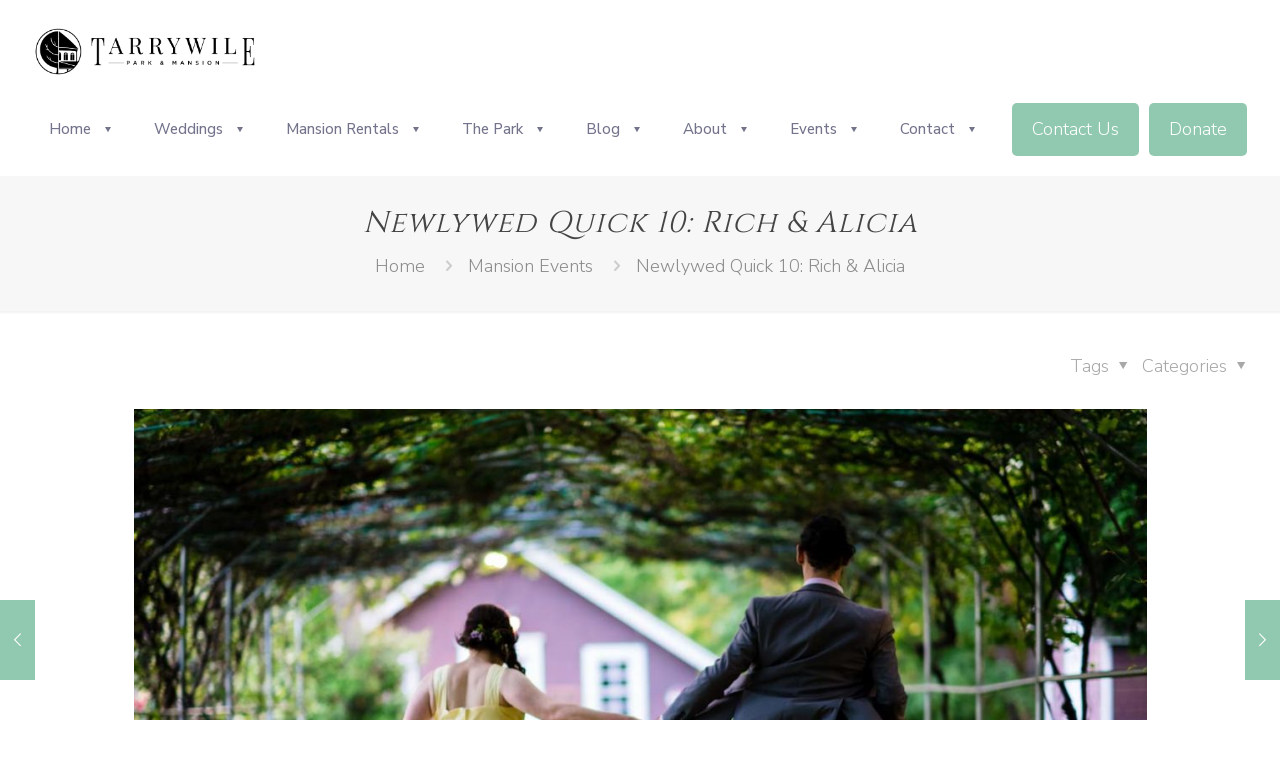

--- FILE ---
content_type: text/html; charset=UTF-8
request_url: https://tarrywile.com/2019/06/newlywed-quick-10-rich-alicia/
body_size: 31058
content:
<!DOCTYPE html>
<html lang="en-US" class="no-js " itemscope itemtype="https://schema.org/Article" >

<head>

<meta charset="UTF-8" />
<meta name='robots' content='index, follow, max-image-preview:large, max-snippet:-1, max-video-preview:-1' />
	<style>img:is([sizes="auto" i], [sizes^="auto," i]) { contain-intrinsic-size: 3000px 1500px }</style>
	<script type="application/ld+json">
{
  "@context": "https://schema.org",
  "@type": "LocalBusiness",
  "name": "Tarrywile Mansion",
  "image": "",
  "@id": "",
  "url": "https://tarrywile.com/",
  "telephone": "203-744-3130",
  "address": {
    "@type": "PostalAddress",
    "streetAddress": "70 Southern Boulevard",
    "addressLocality": "Danbury",
    "addressRegion": "CT",
    "postalCode": "",
    "addressCountry": "US"
  }  
}
</script>

<script>
            if (!window.GoogleAnalyticsObject) {
                (function (i, s, o, g, r, a, m) {
                    i['GoogleAnalyticsObject'] = r;
                    i[r] = i[r] || function () {
                        (i[r].q = i[r].q || []).push(arguments)
                    }, i[r].l = 1 * new Date();
                    a = s.createElement(o),
                        m = s.getElementsByTagName(o)[0];
                    a.async = 1;
                    a.src = g;
                    m.parentNode.insertBefore(a, m)
                })(window, document, 'script', '//script-proxy.websitepro.hosting/google-analytics/analytics.js', 'ga');
            }

            var tracking_ids = ["UA-5217948-56"];
            var site_id = 'babb503234edc4aacb1e8716d72a1cccad554b4b06884248319ad41cb32cd0e1';

            for (var i = 0; i < tracking_ids.length; i++) {
                var name = 'wspTracker' + i;
                window[GoogleAnalyticsObject]('create', tracking_ids[i], 'auto', name, {'siteSpeedSampleRate': 50});
                window[GoogleAnalyticsObject](name + '.set', 'dimension1', site_id);
                window[GoogleAnalyticsObject](name + '.send', 'pageview');
            }
        </script><meta name="format-detection" content="telephone=no">
<meta name="viewport" content="width=device-width, initial-scale=1, maximum-scale=1" />
<link rel="shortcut icon" href="https://tarrywile.com/wp-content/uploads/2024/11/Tarrywile-Medallion-Black-scaled.jpg#24238" type="image/x-icon" />
<link rel="apple-touch-icon" href="https://tarrywile.com/wp-content/uploads/2024/11/Tarrywile-Medallion-Black-scaled.jpg#24238" />
<meta name="theme-color" content="#ffffff" media="(prefers-color-scheme: light)">
<meta name="theme-color" content="#ffffff" media="(prefers-color-scheme: dark)">

	<!-- This site is optimized with the Yoast SEO plugin v26.6 - https://yoast.com/wordpress/plugins/seo/ -->
	<title>Tarrywile Mansion | Danbury, CT | Newlywed Quick 10: Rich &amp; Alicia</title>
	<meta name="description" content="Tarrywile Mansion is a beautiful and historic wedding venue &amp; event rental space in the Danbury, CT area. Contact us to learn more or reserve your date today! - Newlywed Quick 10: Rich &amp; Alicia" />
	<link rel="canonical" href="https://tarrywile.com/2019/06/newlywed-quick-10-rich-alicia/" />
	<meta property="og:locale" content="en_US" />
	<meta property="og:type" content="article" />
	<meta property="og:title" content="Tarrywile Mansion | Danbury, CT | Newlywed Quick 10: Rich &amp; Alicia" />
	<meta property="og:description" content="Tarrywile Mansion is a beautiful and historic wedding venue &amp; event rental space in the Danbury, CT area. Contact us to learn more or reserve your date today! - Newlywed Quick 10: Rich &amp; Alicia" />
	<meta property="og:url" content="https://tarrywile.com/2019/06/newlywed-quick-10-rich-alicia/" />
	<meta property="og:site_name" content="Tarrywile Mansion" />
	<meta property="article:published_time" content="2019-06-25T16:16:43+00:00" />
	<meta property="article:modified_time" content="2020-06-22T18:59:34+00:00" />
	<meta property="og:image" content="https://tarrywile.com/wp-content/uploads/2017/06/a-garden-wedding-25.jpg" />
	<meta property="og:image:width" content="1400" />
	<meta property="og:image:height" content="933" />
	<meta property="og:image:type" content="image/jpeg" />
	<meta name="author" content="twadmin" />
	<meta name="twitter:card" content="summary_large_image" />
	<meta name="twitter:label1" content="Written by" />
	<meta name="twitter:data1" content="twadmin" />
	<meta name="twitter:label2" content="Est. reading time" />
	<meta name="twitter:data2" content="2 minutes" />
	<script type="application/ld+json" class="yoast-schema-graph">{"@context":"https://schema.org","@graph":[{"@type":"WebPage","@id":"https://tarrywile.com/2019/06/newlywed-quick-10-rich-alicia/","url":"https://tarrywile.com/2019/06/newlywed-quick-10-rich-alicia/","name":"Tarrywile Mansion | Danbury, CT | Newlywed Quick 10: Rich & Alicia","isPartOf":{"@id":"https://tarrywile.com/#website"},"primaryImageOfPage":{"@id":"https://tarrywile.com/2019/06/newlywed-quick-10-rich-alicia/#primaryimage"},"image":{"@id":"https://tarrywile.com/2019/06/newlywed-quick-10-rich-alicia/#primaryimage"},"thumbnailUrl":"https://tarrywile.com/wp-content/uploads/2017/06/a-garden-wedding-25.jpg","datePublished":"2019-06-25T16:16:43+00:00","dateModified":"2020-06-22T18:59:34+00:00","author":{"@id":"https://tarrywile.com/#/schema/person/35d943d38b2527d25ab892e87767c3d8"},"description":"Tarrywile Mansion is a beautiful and historic wedding venue & event rental space in the Danbury, CT area. Contact us to learn more or reserve your date today! - Newlywed Quick 10: Rich & Alicia","breadcrumb":{"@id":"https://tarrywile.com/2019/06/newlywed-quick-10-rich-alicia/#breadcrumb"},"inLanguage":"en-US","potentialAction":[{"@type":"ReadAction","target":["https://tarrywile.com/2019/06/newlywed-quick-10-rich-alicia/"]}]},{"@type":"ImageObject","inLanguage":"en-US","@id":"https://tarrywile.com/2019/06/newlywed-quick-10-rich-alicia/#primaryimage","url":"https://tarrywile.com/wp-content/uploads/2017/06/a-garden-wedding-25.jpg","contentUrl":"https://tarrywile.com/wp-content/uploads/2017/06/a-garden-wedding-25.jpg","width":1400,"height":933,"caption":"So, how many try's did it take to get it right?"},{"@type":"BreadcrumbList","@id":"https://tarrywile.com/2019/06/newlywed-quick-10-rich-alicia/#breadcrumb","itemListElement":[{"@type":"ListItem","position":1,"name":"Home","item":"https://tarrywile.com/"},{"@type":"ListItem","position":2,"name":"Newlywed Quick 10: Rich &#038; Alicia"}]},{"@type":"WebSite","@id":"https://tarrywile.com/#website","url":"https://tarrywile.com/","name":"Tarrywile Mansion","description":"Weddings • Events • Park","potentialAction":[{"@type":"SearchAction","target":{"@type":"EntryPoint","urlTemplate":"https://tarrywile.com/?s={search_term_string}"},"query-input":{"@type":"PropertyValueSpecification","valueRequired":true,"valueName":"search_term_string"}}],"inLanguage":"en-US"},{"@type":"Person","@id":"https://tarrywile.com/#/schema/person/35d943d38b2527d25ab892e87767c3d8","name":"twadmin","image":{"@type":"ImageObject","inLanguage":"en-US","@id":"https://tarrywile.com/#/schema/person/image/","url":"https://secure.gravatar.com/avatar/2b34ca78928cd0088437788cf860ed7f95ef34941323b1bb4a3cedefc79b2a79?s=96&d=mm&r=g","contentUrl":"https://secure.gravatar.com/avatar/2b34ca78928cd0088437788cf860ed7f95ef34941323b1bb4a3cedefc79b2a79?s=96&d=mm&r=g","caption":"twadmin"}}]}</script>
	<!-- / Yoast SEO plugin. -->


<link rel='dns-prefetch' href='//fonts.googleapis.com' />
<link rel="alternate" type="application/rss+xml" title="Tarrywile Mansion &raquo; Feed" href="https://tarrywile.com/feed/" />
<link rel="alternate" type="application/rss+xml" title="Tarrywile Mansion &raquo; Comments Feed" href="https://tarrywile.com/comments/feed/" />
<script type="text/javascript">
/* <![CDATA[ */
window._wpemojiSettings = {"baseUrl":"https:\/\/s.w.org\/images\/core\/emoji\/16.0.1\/72x72\/","ext":".png","svgUrl":"https:\/\/s.w.org\/images\/core\/emoji\/16.0.1\/svg\/","svgExt":".svg","source":{"concatemoji":"https:\/\/tarrywile.com\/wp-includes\/js\/wp-emoji-release.min.js?ver=6.8.3"}};
/*! This file is auto-generated */
!function(s,n){var o,i,e;function c(e){try{var t={supportTests:e,timestamp:(new Date).valueOf()};sessionStorage.setItem(o,JSON.stringify(t))}catch(e){}}function p(e,t,n){e.clearRect(0,0,e.canvas.width,e.canvas.height),e.fillText(t,0,0);var t=new Uint32Array(e.getImageData(0,0,e.canvas.width,e.canvas.height).data),a=(e.clearRect(0,0,e.canvas.width,e.canvas.height),e.fillText(n,0,0),new Uint32Array(e.getImageData(0,0,e.canvas.width,e.canvas.height).data));return t.every(function(e,t){return e===a[t]})}function u(e,t){e.clearRect(0,0,e.canvas.width,e.canvas.height),e.fillText(t,0,0);for(var n=e.getImageData(16,16,1,1),a=0;a<n.data.length;a++)if(0!==n.data[a])return!1;return!0}function f(e,t,n,a){switch(t){case"flag":return n(e,"\ud83c\udff3\ufe0f\u200d\u26a7\ufe0f","\ud83c\udff3\ufe0f\u200b\u26a7\ufe0f")?!1:!n(e,"\ud83c\udde8\ud83c\uddf6","\ud83c\udde8\u200b\ud83c\uddf6")&&!n(e,"\ud83c\udff4\udb40\udc67\udb40\udc62\udb40\udc65\udb40\udc6e\udb40\udc67\udb40\udc7f","\ud83c\udff4\u200b\udb40\udc67\u200b\udb40\udc62\u200b\udb40\udc65\u200b\udb40\udc6e\u200b\udb40\udc67\u200b\udb40\udc7f");case"emoji":return!a(e,"\ud83e\udedf")}return!1}function g(e,t,n,a){var r="undefined"!=typeof WorkerGlobalScope&&self instanceof WorkerGlobalScope?new OffscreenCanvas(300,150):s.createElement("canvas"),o=r.getContext("2d",{willReadFrequently:!0}),i=(o.textBaseline="top",o.font="600 32px Arial",{});return e.forEach(function(e){i[e]=t(o,e,n,a)}),i}function t(e){var t=s.createElement("script");t.src=e,t.defer=!0,s.head.appendChild(t)}"undefined"!=typeof Promise&&(o="wpEmojiSettingsSupports",i=["flag","emoji"],n.supports={everything:!0,everythingExceptFlag:!0},e=new Promise(function(e){s.addEventListener("DOMContentLoaded",e,{once:!0})}),new Promise(function(t){var n=function(){try{var e=JSON.parse(sessionStorage.getItem(o));if("object"==typeof e&&"number"==typeof e.timestamp&&(new Date).valueOf()<e.timestamp+604800&&"object"==typeof e.supportTests)return e.supportTests}catch(e){}return null}();if(!n){if("undefined"!=typeof Worker&&"undefined"!=typeof OffscreenCanvas&&"undefined"!=typeof URL&&URL.createObjectURL&&"undefined"!=typeof Blob)try{var e="postMessage("+g.toString()+"("+[JSON.stringify(i),f.toString(),p.toString(),u.toString()].join(",")+"));",a=new Blob([e],{type:"text/javascript"}),r=new Worker(URL.createObjectURL(a),{name:"wpTestEmojiSupports"});return void(r.onmessage=function(e){c(n=e.data),r.terminate(),t(n)})}catch(e){}c(n=g(i,f,p,u))}t(n)}).then(function(e){for(var t in e)n.supports[t]=e[t],n.supports.everything=n.supports.everything&&n.supports[t],"flag"!==t&&(n.supports.everythingExceptFlag=n.supports.everythingExceptFlag&&n.supports[t]);n.supports.everythingExceptFlag=n.supports.everythingExceptFlag&&!n.supports.flag,n.DOMReady=!1,n.readyCallback=function(){n.DOMReady=!0}}).then(function(){return e}).then(function(){var e;n.supports.everything||(n.readyCallback(),(e=n.source||{}).concatemoji?t(e.concatemoji):e.wpemoji&&e.twemoji&&(t(e.twemoji),t(e.wpemoji)))}))}((window,document),window._wpemojiSettings);
/* ]]> */
</script>
<style id='wp-emoji-styles-inline-css' type='text/css'>

	img.wp-smiley, img.emoji {
		display: inline !important;
		border: none !important;
		box-shadow: none !important;
		height: 1em !important;
		width: 1em !important;
		margin: 0 0.07em !important;
		vertical-align: -0.1em !important;
		background: none !important;
		padding: 0 !important;
	}
</style>
<link rel='stylesheet' id='wp-block-library-css' href='https://tarrywile-mansion-v1767992055.websitepro-cdn.com/wp-includes/css/dist/block-library/style.min.css?ver=6.8.3' type='text/css' media='all' />
<style id='classic-theme-styles-inline-css' type='text/css'>
/*! This file is auto-generated */
.wp-block-button__link{color:#fff;background-color:#32373c;border-radius:9999px;box-shadow:none;text-decoration:none;padding:calc(.667em + 2px) calc(1.333em + 2px);font-size:1.125em}.wp-block-file__button{background:#32373c;color:#fff;text-decoration:none}
</style>
<link rel='stylesheet' id='wp-components-css' href='https://tarrywile-mansion-v1767992055.websitepro-cdn.com/wp-includes/css/dist/components/style.min.css?ver=6.8.3' type='text/css' media='all' />
<link rel='stylesheet' id='wp-preferences-css' href='https://tarrywile-mansion-v1767992055.websitepro-cdn.com/wp-includes/css/dist/preferences/style.min.css?ver=6.8.3' type='text/css' media='all' />
<link rel='stylesheet' id='wp-block-editor-css' href='https://tarrywile-mansion-v1767992055.websitepro-cdn.com/wp-includes/css/dist/block-editor/style.min.css?ver=6.8.3' type='text/css' media='all' />
<link rel='stylesheet' id='popup-maker-block-library-style-css' href='https://tarrywile-mansion-v1767992055.websitepro-cdn.com/wp-content/plugins/popup-maker/dist/packages/block-library-style.css?ver=dbea705cfafe089d65f1' type='text/css' media='all' />
<style id='global-styles-inline-css' type='text/css'>
:root{--wp--preset--aspect-ratio--square: 1;--wp--preset--aspect-ratio--4-3: 4/3;--wp--preset--aspect-ratio--3-4: 3/4;--wp--preset--aspect-ratio--3-2: 3/2;--wp--preset--aspect-ratio--2-3: 2/3;--wp--preset--aspect-ratio--16-9: 16/9;--wp--preset--aspect-ratio--9-16: 9/16;--wp--preset--color--black: #000000;--wp--preset--color--cyan-bluish-gray: #abb8c3;--wp--preset--color--white: #ffffff;--wp--preset--color--pale-pink: #f78da7;--wp--preset--color--vivid-red: #cf2e2e;--wp--preset--color--luminous-vivid-orange: #ff6900;--wp--preset--color--luminous-vivid-amber: #fcb900;--wp--preset--color--light-green-cyan: #7bdcb5;--wp--preset--color--vivid-green-cyan: #00d084;--wp--preset--color--pale-cyan-blue: #8ed1fc;--wp--preset--color--vivid-cyan-blue: #0693e3;--wp--preset--color--vivid-purple: #9b51e0;--wp--preset--gradient--vivid-cyan-blue-to-vivid-purple: linear-gradient(135deg,rgba(6,147,227,1) 0%,rgb(155,81,224) 100%);--wp--preset--gradient--light-green-cyan-to-vivid-green-cyan: linear-gradient(135deg,rgb(122,220,180) 0%,rgb(0,208,130) 100%);--wp--preset--gradient--luminous-vivid-amber-to-luminous-vivid-orange: linear-gradient(135deg,rgba(252,185,0,1) 0%,rgba(255,105,0,1) 100%);--wp--preset--gradient--luminous-vivid-orange-to-vivid-red: linear-gradient(135deg,rgba(255,105,0,1) 0%,rgb(207,46,46) 100%);--wp--preset--gradient--very-light-gray-to-cyan-bluish-gray: linear-gradient(135deg,rgb(238,238,238) 0%,rgb(169,184,195) 100%);--wp--preset--gradient--cool-to-warm-spectrum: linear-gradient(135deg,rgb(74,234,220) 0%,rgb(151,120,209) 20%,rgb(207,42,186) 40%,rgb(238,44,130) 60%,rgb(251,105,98) 80%,rgb(254,248,76) 100%);--wp--preset--gradient--blush-light-purple: linear-gradient(135deg,rgb(255,206,236) 0%,rgb(152,150,240) 100%);--wp--preset--gradient--blush-bordeaux: linear-gradient(135deg,rgb(254,205,165) 0%,rgb(254,45,45) 50%,rgb(107,0,62) 100%);--wp--preset--gradient--luminous-dusk: linear-gradient(135deg,rgb(255,203,112) 0%,rgb(199,81,192) 50%,rgb(65,88,208) 100%);--wp--preset--gradient--pale-ocean: linear-gradient(135deg,rgb(255,245,203) 0%,rgb(182,227,212) 50%,rgb(51,167,181) 100%);--wp--preset--gradient--electric-grass: linear-gradient(135deg,rgb(202,248,128) 0%,rgb(113,206,126) 100%);--wp--preset--gradient--midnight: linear-gradient(135deg,rgb(2,3,129) 0%,rgb(40,116,252) 100%);--wp--preset--font-size--small: 13px;--wp--preset--font-size--medium: 20px;--wp--preset--font-size--large: 36px;--wp--preset--font-size--x-large: 42px;--wp--preset--spacing--20: 0.44rem;--wp--preset--spacing--30: 0.67rem;--wp--preset--spacing--40: 1rem;--wp--preset--spacing--50: 1.5rem;--wp--preset--spacing--60: 2.25rem;--wp--preset--spacing--70: 3.38rem;--wp--preset--spacing--80: 5.06rem;--wp--preset--shadow--natural: 6px 6px 9px rgba(0, 0, 0, 0.2);--wp--preset--shadow--deep: 12px 12px 50px rgba(0, 0, 0, 0.4);--wp--preset--shadow--sharp: 6px 6px 0px rgba(0, 0, 0, 0.2);--wp--preset--shadow--outlined: 6px 6px 0px -3px rgba(255, 255, 255, 1), 6px 6px rgba(0, 0, 0, 1);--wp--preset--shadow--crisp: 6px 6px 0px rgba(0, 0, 0, 1);}:where(.is-layout-flex){gap: 0.5em;}:where(.is-layout-grid){gap: 0.5em;}body .is-layout-flex{display: flex;}.is-layout-flex{flex-wrap: wrap;align-items: center;}.is-layout-flex > :is(*, div){margin: 0;}body .is-layout-grid{display: grid;}.is-layout-grid > :is(*, div){margin: 0;}:where(.wp-block-columns.is-layout-flex){gap: 2em;}:where(.wp-block-columns.is-layout-grid){gap: 2em;}:where(.wp-block-post-template.is-layout-flex){gap: 1.25em;}:where(.wp-block-post-template.is-layout-grid){gap: 1.25em;}.has-black-color{color: var(--wp--preset--color--black) !important;}.has-cyan-bluish-gray-color{color: var(--wp--preset--color--cyan-bluish-gray) !important;}.has-white-color{color: var(--wp--preset--color--white) !important;}.has-pale-pink-color{color: var(--wp--preset--color--pale-pink) !important;}.has-vivid-red-color{color: var(--wp--preset--color--vivid-red) !important;}.has-luminous-vivid-orange-color{color: var(--wp--preset--color--luminous-vivid-orange) !important;}.has-luminous-vivid-amber-color{color: var(--wp--preset--color--luminous-vivid-amber) !important;}.has-light-green-cyan-color{color: var(--wp--preset--color--light-green-cyan) !important;}.has-vivid-green-cyan-color{color: var(--wp--preset--color--vivid-green-cyan) !important;}.has-pale-cyan-blue-color{color: var(--wp--preset--color--pale-cyan-blue) !important;}.has-vivid-cyan-blue-color{color: var(--wp--preset--color--vivid-cyan-blue) !important;}.has-vivid-purple-color{color: var(--wp--preset--color--vivid-purple) !important;}.has-black-background-color{background-color: var(--wp--preset--color--black) !important;}.has-cyan-bluish-gray-background-color{background-color: var(--wp--preset--color--cyan-bluish-gray) !important;}.has-white-background-color{background-color: var(--wp--preset--color--white) !important;}.has-pale-pink-background-color{background-color: var(--wp--preset--color--pale-pink) !important;}.has-vivid-red-background-color{background-color: var(--wp--preset--color--vivid-red) !important;}.has-luminous-vivid-orange-background-color{background-color: var(--wp--preset--color--luminous-vivid-orange) !important;}.has-luminous-vivid-amber-background-color{background-color: var(--wp--preset--color--luminous-vivid-amber) !important;}.has-light-green-cyan-background-color{background-color: var(--wp--preset--color--light-green-cyan) !important;}.has-vivid-green-cyan-background-color{background-color: var(--wp--preset--color--vivid-green-cyan) !important;}.has-pale-cyan-blue-background-color{background-color: var(--wp--preset--color--pale-cyan-blue) !important;}.has-vivid-cyan-blue-background-color{background-color: var(--wp--preset--color--vivid-cyan-blue) !important;}.has-vivid-purple-background-color{background-color: var(--wp--preset--color--vivid-purple) !important;}.has-black-border-color{border-color: var(--wp--preset--color--black) !important;}.has-cyan-bluish-gray-border-color{border-color: var(--wp--preset--color--cyan-bluish-gray) !important;}.has-white-border-color{border-color: var(--wp--preset--color--white) !important;}.has-pale-pink-border-color{border-color: var(--wp--preset--color--pale-pink) !important;}.has-vivid-red-border-color{border-color: var(--wp--preset--color--vivid-red) !important;}.has-luminous-vivid-orange-border-color{border-color: var(--wp--preset--color--luminous-vivid-orange) !important;}.has-luminous-vivid-amber-border-color{border-color: var(--wp--preset--color--luminous-vivid-amber) !important;}.has-light-green-cyan-border-color{border-color: var(--wp--preset--color--light-green-cyan) !important;}.has-vivid-green-cyan-border-color{border-color: var(--wp--preset--color--vivid-green-cyan) !important;}.has-pale-cyan-blue-border-color{border-color: var(--wp--preset--color--pale-cyan-blue) !important;}.has-vivid-cyan-blue-border-color{border-color: var(--wp--preset--color--vivid-cyan-blue) !important;}.has-vivid-purple-border-color{border-color: var(--wp--preset--color--vivid-purple) !important;}.has-vivid-cyan-blue-to-vivid-purple-gradient-background{background: var(--wp--preset--gradient--vivid-cyan-blue-to-vivid-purple) !important;}.has-light-green-cyan-to-vivid-green-cyan-gradient-background{background: var(--wp--preset--gradient--light-green-cyan-to-vivid-green-cyan) !important;}.has-luminous-vivid-amber-to-luminous-vivid-orange-gradient-background{background: var(--wp--preset--gradient--luminous-vivid-amber-to-luminous-vivid-orange) !important;}.has-luminous-vivid-orange-to-vivid-red-gradient-background{background: var(--wp--preset--gradient--luminous-vivid-orange-to-vivid-red) !important;}.has-very-light-gray-to-cyan-bluish-gray-gradient-background{background: var(--wp--preset--gradient--very-light-gray-to-cyan-bluish-gray) !important;}.has-cool-to-warm-spectrum-gradient-background{background: var(--wp--preset--gradient--cool-to-warm-spectrum) !important;}.has-blush-light-purple-gradient-background{background: var(--wp--preset--gradient--blush-light-purple) !important;}.has-blush-bordeaux-gradient-background{background: var(--wp--preset--gradient--blush-bordeaux) !important;}.has-luminous-dusk-gradient-background{background: var(--wp--preset--gradient--luminous-dusk) !important;}.has-pale-ocean-gradient-background{background: var(--wp--preset--gradient--pale-ocean) !important;}.has-electric-grass-gradient-background{background: var(--wp--preset--gradient--electric-grass) !important;}.has-midnight-gradient-background{background: var(--wp--preset--gradient--midnight) !important;}.has-small-font-size{font-size: var(--wp--preset--font-size--small) !important;}.has-medium-font-size{font-size: var(--wp--preset--font-size--medium) !important;}.has-large-font-size{font-size: var(--wp--preset--font-size--large) !important;}.has-x-large-font-size{font-size: var(--wp--preset--font-size--x-large) !important;}
:where(.wp-block-post-template.is-layout-flex){gap: 1.25em;}:where(.wp-block-post-template.is-layout-grid){gap: 1.25em;}
:where(.wp-block-columns.is-layout-flex){gap: 2em;}:where(.wp-block-columns.is-layout-grid){gap: 2em;}
:root :where(.wp-block-pullquote){font-size: 1.5em;line-height: 1.6;}
</style>
<link rel='stylesheet' id='fastgallery-vc-main-style-css' href='https://tarrywile-mansion-v1767992055.websitepro-cdn.com/wp-content/plugins/fastgallery_vc/assets/css/style.css?ver=6.8.3' type='text/css' media='all' />
<link rel='stylesheet' id='mfn-be-css' href='https://tarrywile-mansion-v1767992055.websitepro-cdn.com/wp-content/themes/betheme/css/be.css?ver=28.0.6' type='text/css' media='all' />
<link rel='stylesheet' id='mfn-animations-css' href='https://tarrywile-mansion-v1767992055.websitepro-cdn.com/wp-content/themes/betheme/assets/animations/animations.min.css?ver=28.0.6' type='text/css' media='all' />
<link rel='stylesheet' id='mfn-font-awesome-css' href='https://tarrywile-mansion-v1767992055.websitepro-cdn.com/wp-content/themes/betheme/fonts/fontawesome/fontawesome.css?ver=28.0.6' type='text/css' media='all' />
<link rel='stylesheet' id='mfn-jplayer-css' href='https://tarrywile-mansion-v1767992055.websitepro-cdn.com/wp-content/themes/betheme/assets/jplayer/css/jplayer.blue.monday.min.css?ver=28.0.6' type='text/css' media='all' />
<link rel='stylesheet' id='mfn-responsive-css' href='https://tarrywile-mansion-v1767992055.websitepro-cdn.com/wp-content/themes/betheme/css/responsive.css?ver=28.0.6' type='text/css' media='all' />
<link rel='stylesheet' id='mfn-fonts-css' href='https://fonts.googleapis.com/css?family=Nunito+Sans%3A1%2C300%2C400%2C400italic%2C500%2C700%2C700italic%7CPoppins%3A1%2C300%2C400%2C400italic%2C500%2C700%2C700italic%7CCinzel%3A1%2C300%2C400%2C400italic%2C500%2C700%2C700italic&#038;display=swap&#038;ver=6.8.3' type='text/css' media='all' />
<link rel='stylesheet' id='js_composer_front-css' href='https://tarrywile-mansion-v1767992055.websitepro-cdn.com/wp-content/plugins/js_composer/assets/css/js_composer.min.css?ver=8.0.1' type='text/css' media='all' />
<style id='mfn-dynamic-inline-css' type='text/css'>
html{background-color:#ffffff}#Wrapper,#Content,.mfn-popup .mfn-popup-content,.mfn-off-canvas-sidebar .mfn-off-canvas-content-wrapper,.mfn-cart-holder,.mfn-header-login,#Top_bar .search_wrapper,#Top_bar .top_bar_right .mfn-live-search-box,.column_livesearch .mfn-live-search-wrapper,.column_livesearch .mfn-live-search-box{background-color:#ffffff}.layout-boxed.mfn-bebuilder-header.mfn-ui #Wrapper .mfn-only-sample-content{background-color:#ffffff}body:not(.template-slider) #Header{min-height:0px}body.header-below:not(.template-slider) #Header{padding-top:0px}#Footer .widgets_wrapper{padding:10px 0}.has-search-overlay.search-overlay-opened #search-overlay{background-color:rgba(0,0,0,0.6)}.elementor-page.elementor-default #Content .the_content .section_wrapper{max-width:100%}.elementor-page.elementor-default #Content .section.the_content{width:100%}.elementor-page.elementor-default #Content .section_wrapper .the_content_wrapper{margin-left:0;margin-right:0;width:100%}body,span.date_label,.timeline_items li h3 span,input[type="date"],input[type="text"],input[type="password"],input[type="tel"],input[type="email"],input[type="url"],textarea,select,.offer_li .title h3,.mfn-menu-item-megamenu{font-family:"Nunito Sans",-apple-system,BlinkMacSystemFont,"Segoe UI",Roboto,Oxygen-Sans,Ubuntu,Cantarell,"Helvetica Neue",sans-serif}.lead,.big{font-family:"Poppins",-apple-system,BlinkMacSystemFont,"Segoe UI",Roboto,Oxygen-Sans,Ubuntu,Cantarell,"Helvetica Neue",sans-serif}#menu > ul > li > a,#overlay-menu ul li a{font-family:"Cinzel",-apple-system,BlinkMacSystemFont,"Segoe UI",Roboto,Oxygen-Sans,Ubuntu,Cantarell,"Helvetica Neue",sans-serif}#Subheader .title{font-family:"Cinzel",-apple-system,BlinkMacSystemFont,"Segoe UI",Roboto,Oxygen-Sans,Ubuntu,Cantarell,"Helvetica Neue",sans-serif}h1,h2,h3,h4,.text-logo #logo{font-family:"Cinzel",-apple-system,BlinkMacSystemFont,"Segoe UI",Roboto,Oxygen-Sans,Ubuntu,Cantarell,"Helvetica Neue",sans-serif}h5,h6{font-family:"Nunito Sans",-apple-system,BlinkMacSystemFont,"Segoe UI",Roboto,Oxygen-Sans,Ubuntu,Cantarell,"Helvetica Neue",sans-serif}blockquote{font-family:"Nunito Sans",-apple-system,BlinkMacSystemFont,"Segoe UI",Roboto,Oxygen-Sans,Ubuntu,Cantarell,"Helvetica Neue",sans-serif}.chart_box .chart .num,.counter .desc_wrapper .number-wrapper,.how_it_works .image .number,.pricing-box .plan-header .price,.quick_fact .number-wrapper,.woocommerce .product div.entry-summary .price{font-family:"Cinzel",-apple-system,BlinkMacSystemFont,"Segoe UI",Roboto,Oxygen-Sans,Ubuntu,Cantarell,"Helvetica Neue",sans-serif}body,.mfn-menu-item-megamenu{font-size:18px;line-height:30px;font-weight:300;letter-spacing:0px}.lead,.big{font-size:16px;line-height:28px;font-weight:400;letter-spacing:0px}#menu > ul > li > a,#overlay-menu ul li a{font-size:17px;font-weight:400;letter-spacing:0px}#overlay-menu ul li a{line-height:25.5px}#Subheader .title{font-size:30px;line-height:35px;font-weight:400;letter-spacing:1px;font-style:italic}h1,.text-logo #logo{font-size:48px;line-height:50px;font-weight:400;letter-spacing:0px}h2{font-size:36px;line-height:34px;font-weight:500;letter-spacing:2px}h3,.woocommerce ul.products li.product h3,.woocommerce #customer_login h2{font-size:25px;line-height:29px;font-weight:300;letter-spacing:0px}h4,.woocommerce .woocommerce-order-details__title,.woocommerce .wc-bacs-bank-details-heading,.woocommerce .woocommerce-customer-details h2{font-size:21px;line-height:25px;font-weight:500;letter-spacing:0px}h5{font-size:15px;line-height:25px;font-weight:700;letter-spacing:0px}h6{font-size:14px;line-height:25px;font-weight:400;letter-spacing:0px}#Intro .intro-title{font-size:70px;line-height:70px;font-weight:400;letter-spacing:0px}@media only screen and (min-width:768px) and (max-width:959px){body,.mfn-menu-item-megamenu{font-size:15px;line-height:26px;font-weight:300;letter-spacing:0px}.lead,.big{font-size:14px;line-height:24px;font-weight:400;letter-spacing:0px}#menu > ul > li > a,#overlay-menu ul li a{font-size:14px;font-weight:400;letter-spacing:0px}#overlay-menu ul li a{line-height:21px}#Subheader .title{font-size:26px;line-height:30px;font-weight:400;letter-spacing:1px;font-style:italic}h1,.text-logo #logo{font-size:41px;line-height:43px;font-weight:400;letter-spacing:0px}h2{font-size:31px;line-height:29px;font-weight:500;letter-spacing:2px}h3,.woocommerce ul.products li.product h3,.woocommerce #customer_login h2{font-size:21px;line-height:25px;font-weight:300;letter-spacing:0px}h4,.woocommerce .woocommerce-order-details__title,.woocommerce .wc-bacs-bank-details-heading,.woocommerce .woocommerce-customer-details h2{font-size:18px;line-height:21px;font-weight:500;letter-spacing:0px}h5{font-size:13px;line-height:21px;font-weight:700;letter-spacing:0px}h6{font-size:13px;line-height:21px;font-weight:400;letter-spacing:0px}#Intro .intro-title{font-size:60px;line-height:60px;font-weight:400;letter-spacing:0px}blockquote{font-size:15px}.chart_box .chart .num{font-size:45px;line-height:45px}.counter .desc_wrapper .number-wrapper{font-size:45px;line-height:45px}.counter .desc_wrapper .title{font-size:14px;line-height:18px}.faq .question .title{font-size:14px}.fancy_heading .title{font-size:38px;line-height:38px}.offer .offer_li .desc_wrapper .title h3{font-size:32px;line-height:32px}.offer_thumb_ul li.offer_thumb_li .desc_wrapper .title h3{font-size:32px;line-height:32px}.pricing-box .plan-header h2{font-size:27px;line-height:27px}.pricing-box .plan-header .price > span{font-size:40px;line-height:40px}.pricing-box .plan-header .price sup.currency{font-size:18px;line-height:18px}.pricing-box .plan-header .price sup.period{font-size:14px;line-height:14px}.quick_fact .number-wrapper{font-size:80px;line-height:80px}.trailer_box .desc h2{font-size:27px;line-height:27px}.widget > h3{font-size:17px;line-height:20px}}@media only screen and (min-width:480px) and (max-width:767px){body,.mfn-menu-item-megamenu{font-size:14px;line-height:23px;font-weight:300;letter-spacing:0px}.lead,.big{font-size:13px;line-height:21px;font-weight:400;letter-spacing:0px}#menu > ul > li > a,#overlay-menu ul li a{font-size:13px;font-weight:400;letter-spacing:0px}#overlay-menu ul li a{line-height:19.5px}#Subheader .title{font-size:23px;line-height:26px;font-weight:400;letter-spacing:1px;font-style:italic}h1,.text-logo #logo{font-size:36px;line-height:38px;font-weight:400;letter-spacing:0px}h2{font-size:27px;line-height:26px;font-weight:500;letter-spacing:2px}h3,.woocommerce ul.products li.product h3,.woocommerce #customer_login h2{font-size:19px;line-height:22px;font-weight:300;letter-spacing:0px}h4,.woocommerce .woocommerce-order-details__title,.woocommerce .wc-bacs-bank-details-heading,.woocommerce .woocommerce-customer-details h2{font-size:16px;line-height:19px;font-weight:500;letter-spacing:0px}h5{font-size:13px;line-height:19px;font-weight:700;letter-spacing:0px}h6{font-size:13px;line-height:19px;font-weight:400;letter-spacing:0px}#Intro .intro-title{font-size:53px;line-height:53px;font-weight:400;letter-spacing:0px}blockquote{font-size:14px}.chart_box .chart .num{font-size:40px;line-height:40px}.counter .desc_wrapper .number-wrapper{font-size:40px;line-height:40px}.counter .desc_wrapper .title{font-size:13px;line-height:16px}.faq .question .title{font-size:13px}.fancy_heading .title{font-size:34px;line-height:34px}.offer .offer_li .desc_wrapper .title h3{font-size:28px;line-height:28px}.offer_thumb_ul li.offer_thumb_li .desc_wrapper .title h3{font-size:28px;line-height:28px}.pricing-box .plan-header h2{font-size:24px;line-height:24px}.pricing-box .plan-header .price > span{font-size:34px;line-height:34px}.pricing-box .plan-header .price sup.currency{font-size:16px;line-height:16px}.pricing-box .plan-header .price sup.period{font-size:13px;line-height:13px}.quick_fact .number-wrapper{font-size:70px;line-height:70px}.trailer_box .desc h2{font-size:24px;line-height:24px}.widget > h3{font-size:16px;line-height:19px}}@media only screen and (max-width:479px){body,.mfn-menu-item-megamenu{font-size:13px;line-height:19px;font-weight:300;letter-spacing:0px}.lead,.big{font-size:13px;line-height:19px;font-weight:400;letter-spacing:0px}#menu > ul > li > a,#overlay-menu ul li a{font-size:13px;font-weight:400;letter-spacing:0px}#overlay-menu ul li a{line-height:19.5px}#Subheader .title{font-size:18px;line-height:21px;font-weight:400;letter-spacing:1px;font-style:italic}h1,.text-logo #logo{font-size:29px;line-height:30px;font-weight:400;letter-spacing:0px}h2{font-size:22px;line-height:20px;font-weight:500;letter-spacing:1px}h3,.woocommerce ul.products li.product h3,.woocommerce #customer_login h2{font-size:15px;line-height:19px;font-weight:300;letter-spacing:0px}h4,.woocommerce .woocommerce-order-details__title,.woocommerce .wc-bacs-bank-details-heading,.woocommerce .woocommerce-customer-details h2{font-size:13px;line-height:19px;font-weight:500;letter-spacing:0px}h5{font-size:13px;line-height:19px;font-weight:700;letter-spacing:0px}h6{font-size:13px;line-height:19px;font-weight:400;letter-spacing:0px}#Intro .intro-title{font-size:42px;line-height:42px;font-weight:400;letter-spacing:0px}blockquote{font-size:13px}.chart_box .chart .num{font-size:35px;line-height:35px}.counter .desc_wrapper .number-wrapper{font-size:35px;line-height:35px}.counter .desc_wrapper .title{font-size:13px;line-height:26px}.faq .question .title{font-size:13px}.fancy_heading .title{font-size:30px;line-height:30px}.offer .offer_li .desc_wrapper .title h3{font-size:26px;line-height:26px}.offer_thumb_ul li.offer_thumb_li .desc_wrapper .title h3{font-size:26px;line-height:26px}.pricing-box .plan-header h2{font-size:21px;line-height:21px}.pricing-box .plan-header .price > span{font-size:32px;line-height:32px}.pricing-box .plan-header .price sup.currency{font-size:14px;line-height:14px}.pricing-box .plan-header .price sup.period{font-size:13px;line-height:13px}.quick_fact .number-wrapper{font-size:60px;line-height:60px}.trailer_box .desc h2{font-size:21px;line-height:21px}.widget > h3{font-size:15px;line-height:18px}}.with_aside .sidebar.columns{width:23%}.with_aside .sections_group{width:77%}.aside_both .sidebar.columns{width:18%}.aside_both .sidebar.sidebar-1{margin-left:-82%}.aside_both .sections_group{width:64%;margin-left:18%}@media only screen and (min-width:1240px){#Wrapper,.with_aside .content_wrapper{max-width:1240px}body.layout-boxed.mfn-header-scrolled .mfn-header-tmpl.mfn-sticky-layout-width{max-width:1240px;left:0;right:0;margin-left:auto;margin-right:auto}body.layout-boxed:not(.mfn-header-scrolled) .mfn-header-tmpl.mfn-header-layout-width,body.layout-boxed .mfn-header-tmpl.mfn-header-layout-width:not(.mfn-hasSticky){max-width:1240px;left:0;right:0;margin-left:auto;margin-right:auto}body.layout-boxed.mfn-bebuilder-header.mfn-ui .mfn-only-sample-content{max-width:1240px;margin-left:auto;margin-right:auto}.section_wrapper,.container{max-width:1220px}.layout-boxed.header-boxed #Top_bar.is-sticky{max-width:1240px}}@media only screen and (max-width:767px){#Wrapper{max-width:calc(100% - 67px)}.content_wrapper .section_wrapper,.container,.four.columns .widget-area{max-width:770px !important;padding-left:33px;padding-right:33px}}body{--mfn-button-font-family:inherit;--mfn-button-font-size:18px;--mfn-button-font-weight:300;--mfn-button-font-style:inherit;--mfn-button-letter-spacing:0px;--mfn-button-padding:16px 20px 16px 20px;--mfn-button-border-width:0;--mfn-button-border-radius:5px 5px 5px 5px;--mfn-button-gap:10px;--mfn-button-transition:0.2s;--mfn-button-color:#747474;--mfn-button-color-hover:#747474;--mfn-button-bg:#f7f7f7;--mfn-button-bg-hover:#eaeaea;--mfn-button-border-color:transparent;--mfn-button-border-color-hover:transparent;--mfn-button-icon-color:#747474;--mfn-button-icon-color-hover:#747474;--mfn-button-box-shadow:unset;--mfn-button-theme-color:#ffffff;--mfn-button-theme-color-hover:#ffffff;--mfn-button-theme-bg:#91c9b0;--mfn-button-theme-bg-hover:#84bca3;--mfn-button-theme-border-color:transparent;--mfn-button-theme-border-color-hover:transparent;--mfn-button-theme-icon-color:#ffffff;--mfn-button-theme-icon-color-hover:#ffffff;--mfn-button-theme-box-shadow:unset;--mfn-button-shop-color:#ffffff;--mfn-button-shop-color-hover:#ffffff;--mfn-button-shop-bg:#91c9b0;--mfn-button-shop-bg-hover:#84bca3;--mfn-button-shop-border-color:transparent;--mfn-button-shop-border-color-hover:transparent;--mfn-button-shop-icon-color:#626262;--mfn-button-shop-icon-color-hover:#626262;--mfn-button-shop-box-shadow:unset;--mfn-button-action-color:#ffffff;--mfn-button-action-color-hover:#ffffff;--mfn-button-action-bg:#91c9b0;--mfn-button-action-bg-hover:#84bca3;--mfn-button-action-border-color:transparent;--mfn-button-action-border-color-hover:transparent;--mfn-button-action-icon-color:#626262;--mfn-button-action-icon-color-hover:#626262;--mfn-button-action-box-shadow:unset}@media only screen and (max-width:959px){body{}}@media only screen and (max-width:768px){body{}}.mfn-cookies{--mfn-gdpr2-container-text-color:#626262;--mfn-gdpr2-container-strong-color:#07070a;--mfn-gdpr2-container-bg:#ffffff;--mfn-gdpr2-container-overlay:rgba(25,37,48,0.6);--mfn-gdpr2-details-box-bg:#fbfbfb;--mfn-gdpr2-details-switch-bg:#00032a;--mfn-gdpr2-details-switch-bg-active:#5acb65;--mfn-gdpr2-tabs-text-color:#07070a;--mfn-gdpr2-tabs-text-color-active:#0089f7;--mfn-gdpr2-tabs-border:rgba(8,8,14,0.1);--mfn-gdpr2-buttons-box-bg:#fbfbfb}#Top_bar #logo,.header-fixed #Top_bar #logo,.header-plain #Top_bar #logo,.header-transparent #Top_bar #logo{height:22px;line-height:22px;padding:20px 0}.logo-overflow #Top_bar:not(.is-sticky) .logo{height:62px}#Top_bar .menu > li > a{padding:1px 0}.menu-highlight:not(.header-creative) #Top_bar .menu > li > a{margin:6px 0}.header-plain:not(.menu-highlight) #Top_bar .menu > li > a span:not(.description){line-height:62px}.header-fixed #Top_bar .menu > li > a{padding:16px 0}@media only screen and (max-width:767px){.mobile-header-mini #Top_bar #logo{height:50px!important;line-height:50px!important;margin:5px 0}}#Top_bar #logo img.svg{width:100px}.image_frame,.wp-caption{border-width:0px}.alert{border-radius:0px}#Top_bar .top_bar_right .top-bar-right-input input{width:200px}.mfn-live-search-box .mfn-live-search-list{max-height:300px}#Side_slide{right:-250px;width:250px}#Side_slide.left{left:-250px}.blog-teaser li .desc-wrapper .desc{background-position-y:-1px}.mfn-free-delivery-info{--mfn-free-delivery-bar:#91c9b0;--mfn-free-delivery-bg:rgba(0,0,0,0.1);--mfn-free-delivery-achieved:#91c9b0}#back_to_top i{color:#65666C}@media only screen and ( max-width:767px ){}@media only screen and (min-width:1240px){body:not(.header-simple) #Top_bar #menu{display:block!important}.tr-menu #Top_bar #menu{background:none!important}#Top_bar .menu > li > ul.mfn-megamenu > li{float:left}#Top_bar .menu > li > ul.mfn-megamenu > li.mfn-megamenu-cols-1{width:100%}#Top_bar .menu > li > ul.mfn-megamenu > li.mfn-megamenu-cols-2{width:50%}#Top_bar .menu > li > ul.mfn-megamenu > li.mfn-megamenu-cols-3{width:33.33%}#Top_bar .menu > li > ul.mfn-megamenu > li.mfn-megamenu-cols-4{width:25%}#Top_bar .menu > li > ul.mfn-megamenu > li.mfn-megamenu-cols-5{width:20%}#Top_bar .menu > li > ul.mfn-megamenu > li.mfn-megamenu-cols-6{width:16.66%}#Top_bar .menu > li > ul.mfn-megamenu > li > ul{display:block!important;position:inherit;left:auto;top:auto;border-width:0 1px 0 0}#Top_bar .menu > li > ul.mfn-megamenu > li:last-child > ul{border:0}#Top_bar .menu > li > ul.mfn-megamenu > li > ul li{width:auto}#Top_bar .menu > li > ul.mfn-megamenu a.mfn-megamenu-title{text-transform:uppercase;font-weight:400;background:none}#Top_bar .menu > li > ul.mfn-megamenu a .menu-arrow{display:none}.menuo-right #Top_bar .menu > li > ul.mfn-megamenu{left:0;width:98%!important;margin:0 1%;padding:20px 0}.menuo-right #Top_bar .menu > li > ul.mfn-megamenu-bg{box-sizing:border-box}#Top_bar .menu > li > ul.mfn-megamenu-bg{padding:20px 166px 20px 20px;background-repeat:no-repeat;background-position:right bottom}.rtl #Top_bar .menu > li > ul.mfn-megamenu-bg{padding-left:166px;padding-right:20px;background-position:left bottom}#Top_bar .menu > li > ul.mfn-megamenu-bg > li{background:none}#Top_bar .menu > li > ul.mfn-megamenu-bg > li a{border:none}#Top_bar .menu > li > ul.mfn-megamenu-bg > li > ul{background:none!important;-webkit-box-shadow:0 0 0 0;-moz-box-shadow:0 0 0 0;box-shadow:0 0 0 0}.mm-vertical #Top_bar .container{position:relative}.mm-vertical #Top_bar .top_bar_left{position:static}.mm-vertical #Top_bar .menu > li ul{box-shadow:0 0 0 0 transparent!important;background-image:none}.mm-vertical #Top_bar .menu > li > ul.mfn-megamenu{padding:20px 0}.mm-vertical.header-plain #Top_bar .menu > li > ul.mfn-megamenu{width:100%!important;margin:0}.mm-vertical #Top_bar .menu > li > ul.mfn-megamenu > li{display:table-cell;float:none!important;width:10%;padding:0 15px;border-right:1px solid rgba(0,0,0,0.05)}.mm-vertical #Top_bar .menu > li > ul.mfn-megamenu > li:last-child{border-right-width:0}.mm-vertical #Top_bar .menu > li > ul.mfn-megamenu > li.hide-border{border-right-width:0}.mm-vertical #Top_bar .menu > li > ul.mfn-megamenu > li a{border-bottom-width:0;padding:9px 15px;line-height:120%}.mm-vertical #Top_bar .menu > li > ul.mfn-megamenu a.mfn-megamenu-title{font-weight:700}.rtl .mm-vertical #Top_bar .menu > li > ul.mfn-megamenu > li:first-child{border-right-width:0}.rtl .mm-vertical #Top_bar .menu > li > ul.mfn-megamenu > li:last-child{border-right-width:1px}body.header-shop #Top_bar #menu{display:flex!important;background-color:transparent}.header-shop #Top_bar.is-sticky .top_bar_row_second{display:none}.header-plain:not(.menuo-right) #Header .top_bar_left{width:auto!important}.header-stack.header-center #Top_bar #menu{display:inline-block!important}.header-simple #Top_bar #menu{display:none;height:auto;width:300px;bottom:auto;top:100%;right:1px;position:absolute;margin:0}.header-simple #Header a.responsive-menu-toggle{display:block;right:10px}.header-simple #Top_bar #menu > ul{width:100%;float:left}.header-simple #Top_bar #menu ul li{width:100%;padding-bottom:0;border-right:0;position:relative}.header-simple #Top_bar #menu ul li a{padding:0 20px;margin:0;display:block;height:auto;line-height:normal;border:none}.header-simple #Top_bar #menu ul li a:not(.menu-toggle):after{display:none}.header-simple #Top_bar #menu ul li a span{border:none;line-height:44px;display:inline;padding:0}.header-simple #Top_bar #menu ul li.submenu .menu-toggle{display:block;position:absolute;right:0;top:0;width:44px;height:44px;line-height:44px;font-size:30px;font-weight:300;text-align:center;cursor:pointer;color:#444;opacity:0.33;transform:unset}.header-simple #Top_bar #menu ul li.submenu .menu-toggle:after{content:"+";position:static}.header-simple #Top_bar #menu ul li.hover > .menu-toggle:after{content:"-"}.header-simple #Top_bar #menu ul li.hover a{border-bottom:0}.header-simple #Top_bar #menu ul.mfn-megamenu li .menu-toggle{display:none}.header-simple #Top_bar #menu ul li ul{position:relative!important;left:0!important;top:0;padding:0;margin:0!important;width:auto!important;background-image:none}.header-simple #Top_bar #menu ul li ul li{width:100%!important;display:block;padding:0}.header-simple #Top_bar #menu ul li ul li a{padding:0 20px 0 30px}.header-simple #Top_bar #menu ul li ul li a .menu-arrow{display:none}.header-simple #Top_bar #menu ul li ul li a span{padding:0}.header-simple #Top_bar #menu ul li ul li a span:after{display:none!important}.header-simple #Top_bar .menu > li > ul.mfn-megamenu a.mfn-megamenu-title{text-transform:uppercase;font-weight:400}.header-simple #Top_bar .menu > li > ul.mfn-megamenu > li > ul{display:block!important;position:inherit;left:auto;top:auto}.header-simple #Top_bar #menu ul li ul li ul{border-left:0!important;padding:0;top:0}.header-simple #Top_bar #menu ul li ul li ul li a{padding:0 20px 0 40px}.rtl.header-simple #Top_bar #menu{left:1px;right:auto}.rtl.header-simple #Top_bar a.responsive-menu-toggle{left:10px;right:auto}.rtl.header-simple #Top_bar #menu ul li.submenu .menu-toggle{left:0;right:auto}.rtl.header-simple #Top_bar #menu ul li ul{left:auto!important;right:0!important}.rtl.header-simple #Top_bar #menu ul li ul li a{padding:0 30px 0 20px}.rtl.header-simple #Top_bar #menu ul li ul li ul li a{padding:0 40px 0 20px}.menu-highlight #Top_bar .menu > li{margin:0 2px}.menu-highlight:not(.header-creative) #Top_bar .menu > li > a{padding:0;-webkit-border-radius:5px;border-radius:5px}.menu-highlight #Top_bar .menu > li > a:after{display:none}.menu-highlight #Top_bar .menu > li > a span:not(.description){line-height:50px}.menu-highlight #Top_bar .menu > li > a span.description{display:none}.menu-highlight.header-stack #Top_bar .menu > li > a{margin:10px 0!important}.menu-highlight.header-stack #Top_bar .menu > li > a span:not(.description){line-height:40px}.menu-highlight.header-simple #Top_bar #menu ul li,.menu-highlight.header-creative #Top_bar #menu ul li{margin:0}.menu-highlight.header-simple #Top_bar #menu ul li > a,.menu-highlight.header-creative #Top_bar #menu ul li > a{-webkit-border-radius:0;border-radius:0}.menu-highlight:not(.header-fixed):not(.header-simple) #Top_bar.is-sticky .menu > li > a{margin:10px 0!important;padding:5px 0!important}.menu-highlight:not(.header-fixed):not(.header-simple) #Top_bar.is-sticky .menu > li > a span{line-height:30px!important}.header-modern.menu-highlight.menuo-right .menu_wrapper{margin-right:20px}.menu-line-below #Top_bar .menu > li > a:not(.menu-toggle):after{top:auto;bottom:-4px}.menu-line-below #Top_bar.is-sticky .menu > li > a:not(.menu-toggle):after{top:auto;bottom:-4px}.menu-line-below-80 #Top_bar:not(.is-sticky) .menu > li > a:not(.menu-toggle):after{height:4px;left:10%;top:50%;margin-top:20px;width:80%}.menu-line-below-80-1 #Top_bar:not(.is-sticky) .menu > li > a:not(.menu-toggle):after{height:1px;left:10%;top:50%;margin-top:20px;width:80%}.menu-link-color #Top_bar .menu > li > a:not(.menu-toggle):after{display:none!important}.menu-arrow-top #Top_bar .menu > li > a:after{background:none repeat scroll 0 0 rgba(0,0,0,0)!important;border-color:#ccc transparent transparent;border-style:solid;border-width:7px 7px 0;display:block;height:0;left:50%;margin-left:-7px;top:0!important;width:0}.menu-arrow-top #Top_bar.is-sticky .menu > li > a:after{top:0!important}.menu-arrow-bottom #Top_bar .menu > li > a:after{background:none!important;border-color:transparent transparent #ccc;border-style:solid;border-width:0 7px 7px;display:block;height:0;left:50%;margin-left:-7px;top:auto;bottom:0;width:0}.menu-arrow-bottom #Top_bar.is-sticky .menu > li > a:after{top:auto;bottom:0}.menuo-no-borders #Top_bar .menu > li > a span{border-width:0!important}.menuo-no-borders #Header_creative #Top_bar .menu > li > a span{border-bottom-width:0}.menuo-no-borders.header-plain #Top_bar a#header_cart,.menuo-no-borders.header-plain #Top_bar a#search_button,.menuo-no-borders.header-plain #Top_bar .wpml-languages,.menuo-no-borders.header-plain #Top_bar a.action_button{border-width:0}.menuo-right #Top_bar .menu_wrapper{float:right}.menuo-right.header-stack:not(.header-center) #Top_bar .menu_wrapper{margin-right:150px}body.header-creative{padding-left:50px}body.header-creative.header-open{padding-left:250px}body.error404,body.under-construction,body.elementor-maintenance-mode,body.template-blank,body.under-construction.header-rtl.header-creative.header-open{padding-left:0!important;padding-right:0!important}.header-creative.footer-fixed #Footer,.header-creative.footer-sliding #Footer,.header-creative.footer-stick #Footer.is-sticky{box-sizing:border-box;padding-left:50px}.header-open.footer-fixed #Footer,.header-open.footer-sliding #Footer,.header-creative.footer-stick #Footer.is-sticky{padding-left:250px}.header-rtl.header-creative.footer-fixed #Footer,.header-rtl.header-creative.footer-sliding #Footer,.header-rtl.header-creative.footer-stick #Footer.is-sticky{padding-left:0;padding-right:50px}.header-rtl.header-open.footer-fixed #Footer,.header-rtl.header-open.footer-sliding #Footer,.header-rtl.header-creative.footer-stick #Footer.is-sticky{padding-right:250px}#Header_creative{background-color:#fff;position:fixed;width:250px;height:100%;left:-200px;top:0;z-index:9002;-webkit-box-shadow:2px 0 4px 2px rgba(0,0,0,.15);box-shadow:2px 0 4px 2px rgba(0,0,0,.15)}#Header_creative .container{width:100%}#Header_creative .creative-wrapper{opacity:0;margin-right:50px}#Header_creative a.creative-menu-toggle{display:block;width:34px;height:34px;line-height:34px;font-size:22px;text-align:center;position:absolute;top:10px;right:8px;border-radius:3px}.admin-bar #Header_creative a.creative-menu-toggle{top:42px}#Header_creative #Top_bar{position:static;width:100%}#Header_creative #Top_bar .top_bar_left{width:100%!important;float:none}#Header_creative #Top_bar .logo{float:none;text-align:center;margin:15px 0}#Header_creative #Top_bar #menu{background-color:transparent}#Header_creative #Top_bar .menu_wrapper{float:none;margin:0 0 30px}#Header_creative #Top_bar .menu > li{width:100%;float:none;position:relative}#Header_creative #Top_bar .menu > li > a{padding:0;text-align:center}#Header_creative #Top_bar .menu > li > a:after{display:none}#Header_creative #Top_bar .menu > li > a span{border-right:0;border-bottom-width:1px;line-height:38px}#Header_creative #Top_bar .menu li ul{left:100%;right:auto;top:0;box-shadow:2px 2px 2px 0 rgba(0,0,0,0.03);-webkit-box-shadow:2px 2px 2px 0 rgba(0,0,0,0.03)}#Header_creative #Top_bar .menu > li > ul.mfn-megamenu{margin:0;width:700px!important}#Header_creative #Top_bar .menu > li > ul.mfn-megamenu > li > ul{left:0}#Header_creative #Top_bar .menu li ul li a{padding-top:9px;padding-bottom:8px}#Header_creative #Top_bar .menu li ul li ul{top:0}#Header_creative #Top_bar .menu > li > a span.description{display:block;font-size:13px;line-height:28px!important;clear:both}.menuo-arrows #Top_bar .menu > li.submenu > a > span:after{content:unset!important}#Header_creative #Top_bar .top_bar_right{width:100%!important;float:left;height:auto;margin-bottom:35px;text-align:center;padding:0 20px;top:0;-webkit-box-sizing:border-box;-moz-box-sizing:border-box;box-sizing:border-box}#Header_creative #Top_bar .top_bar_right:before{content:none}#Header_creative #Top_bar .top_bar_right .top_bar_right_wrapper{flex-wrap:wrap;justify-content:center}#Header_creative #Top_bar .top_bar_right .top-bar-right-icon,#Header_creative #Top_bar .top_bar_right .wpml-languages,#Header_creative #Top_bar .top_bar_right .top-bar-right-button,#Header_creative #Top_bar .top_bar_right .top-bar-right-input{min-height:30px;margin:5px}#Header_creative #Top_bar .search_wrapper{left:100%;top:auto}#Header_creative #Top_bar .banner_wrapper{display:block;text-align:center}#Header_creative #Top_bar .banner_wrapper img{max-width:100%;height:auto;display:inline-block}#Header_creative #Action_bar{display:none;position:absolute;bottom:0;top:auto;clear:both;padding:0 20px;box-sizing:border-box}#Header_creative #Action_bar .contact_details{width:100%;text-align:center;margin-bottom:20px}#Header_creative #Action_bar .contact_details li{padding:0}#Header_creative #Action_bar .social{float:none;text-align:center;padding:5px 0 15px}#Header_creative #Action_bar .social li{margin-bottom:2px}#Header_creative #Action_bar .social-menu{float:none;text-align:center}#Header_creative #Action_bar .social-menu li{border-color:rgba(0,0,0,.1)}#Header_creative .social li a{color:rgba(0,0,0,.5)}#Header_creative .social li a:hover{color:#000}#Header_creative .creative-social{position:absolute;bottom:10px;right:0;width:50px}#Header_creative .creative-social li{display:block;float:none;width:100%;text-align:center;margin-bottom:5px}.header-creative .fixed-nav.fixed-nav-prev{margin-left:50px}.header-creative.header-open .fixed-nav.fixed-nav-prev{margin-left:250px}.menuo-last #Header_creative #Top_bar .menu li.last ul{top:auto;bottom:0}.header-open #Header_creative{left:0}.header-open #Header_creative .creative-wrapper{opacity:1;margin:0!important}.header-open #Header_creative .creative-menu-toggle,.header-open #Header_creative .creative-social{display:none}.header-open #Header_creative #Action_bar{display:block}body.header-rtl.header-creative{padding-left:0;padding-right:50px}.header-rtl #Header_creative{left:auto;right:-200px}.header-rtl #Header_creative .creative-wrapper{margin-left:50px;margin-right:0}.header-rtl #Header_creative a.creative-menu-toggle{left:8px;right:auto}.header-rtl #Header_creative .creative-social{left:0;right:auto}.header-rtl #Footer #back_to_top.sticky{right:125px}.header-rtl #popup_contact{right:70px}.header-rtl #Header_creative #Top_bar .menu li ul{left:auto;right:100%}.header-rtl #Header_creative #Top_bar .search_wrapper{left:auto;right:100%}.header-rtl .fixed-nav.fixed-nav-prev{margin-left:0!important}.header-rtl .fixed-nav.fixed-nav-next{margin-right:50px}body.header-rtl.header-creative.header-open{padding-left:0;padding-right:250px!important}.header-rtl.header-open #Header_creative{left:auto;right:0}.header-rtl.header-open #Footer #back_to_top.sticky{right:325px}.header-rtl.header-open #popup_contact{right:270px}.header-rtl.header-open .fixed-nav.fixed-nav-next{margin-right:250px}#Header_creative.active{left:-1px}.header-rtl #Header_creative.active{left:auto;right:-1px}#Header_creative.active .creative-wrapper{opacity:1;margin:0}.header-creative .vc_row[data-vc-full-width]{padding-left:50px}.header-creative.header-open .vc_row[data-vc-full-width]{padding-left:250px}.header-open .vc_parallax .vc_parallax-inner{left:auto;width:calc(100% - 250px)}.header-open.header-rtl .vc_parallax .vc_parallax-inner{left:0;right:auto}#Header_creative.scroll{height:100%;overflow-y:auto}#Header_creative.scroll:not(.dropdown) .menu li ul{display:none!important}#Header_creative.scroll #Action_bar{position:static}#Header_creative.dropdown{outline:none}#Header_creative.dropdown #Top_bar .menu_wrapper{float:left;width:100%}#Header_creative.dropdown #Top_bar #menu ul li{position:relative;float:left}#Header_creative.dropdown #Top_bar #menu ul li a:not(.menu-toggle):after{display:none}#Header_creative.dropdown #Top_bar #menu ul li a span{line-height:38px;padding:0}#Header_creative.dropdown #Top_bar #menu ul li.submenu .menu-toggle{display:block;position:absolute;right:0;top:0;width:38px;height:38px;line-height:38px;font-size:26px;font-weight:300;text-align:center;cursor:pointer;color:#444;opacity:0.33;z-index:203}#Header_creative.dropdown #Top_bar #menu ul li.submenu .menu-toggle:after{content:"+";position:static}#Header_creative.dropdown #Top_bar #menu ul li.hover > .menu-toggle:after{content:"-"}#Header_creative.dropdown #Top_bar #menu ul.sub-menu li:not(:last-of-type) a{border-bottom:0}#Header_creative.dropdown #Top_bar #menu ul.mfn-megamenu li .menu-toggle{display:none}#Header_creative.dropdown #Top_bar #menu ul li ul{position:relative!important;left:0!important;top:0;padding:0;margin-left:0!important;width:auto!important;background-image:none}#Header_creative.dropdown #Top_bar #menu ul li ul li{width:100%!important}#Header_creative.dropdown #Top_bar #menu ul li ul li a{padding:0 10px;text-align:center}#Header_creative.dropdown #Top_bar #menu ul li ul li a .menu-arrow{display:none}#Header_creative.dropdown #Top_bar #menu ul li ul li a span{padding:0}#Header_creative.dropdown #Top_bar #menu ul li ul li a span:after{display:none!important}#Header_creative.dropdown #Top_bar .menu > li > ul.mfn-megamenu a.mfn-megamenu-title{text-transform:uppercase;font-weight:400}#Header_creative.dropdown #Top_bar .menu > li > ul.mfn-megamenu > li > ul{display:block!important;position:inherit;left:auto;top:auto}#Header_creative.dropdown #Top_bar #menu ul li ul li ul{border-left:0!important;padding:0;top:0}#Header_creative{transition:left .5s ease-in-out,right .5s ease-in-out}#Header_creative .creative-wrapper{transition:opacity .5s ease-in-out,margin 0s ease-in-out .5s}#Header_creative.active .creative-wrapper{transition:opacity .5s ease-in-out,margin 0s ease-in-out}}@media only screen and (min-width:1240px){#Top_bar.is-sticky{position:fixed!important;width:100%;left:0;top:-60px;height:60px;z-index:701;background:#fff;opacity:.97;-webkit-box-shadow:0 2px 5px 0 rgba(0,0,0,0.1);-moz-box-shadow:0 2px 5px 0 rgba(0,0,0,0.1);box-shadow:0 2px 5px 0 rgba(0,0,0,0.1)}.layout-boxed.header-boxed #Top_bar.is-sticky{left:50%;-webkit-transform:translateX(-50%);transform:translateX(-50%)}#Top_bar.is-sticky .top_bar_left,#Top_bar.is-sticky .top_bar_right,#Top_bar.is-sticky .top_bar_right:before{background:none;box-shadow:unset}#Top_bar.is-sticky .logo{width:auto;margin:0 30px 0 20px;padding:0}#Top_bar.is-sticky #logo,#Top_bar.is-sticky .custom-logo-link{padding:5px 0!important;height:50px!important;line-height:50px!important}.logo-no-sticky-padding #Top_bar.is-sticky #logo{height:60px!important;line-height:60px!important}#Top_bar.is-sticky #logo img.logo-main{display:none}#Top_bar.is-sticky #logo img.logo-sticky{display:inline;max-height:35px}.logo-sticky-width-auto #Top_bar.is-sticky #logo img.logo-sticky{width:auto}#Top_bar.is-sticky .menu_wrapper{clear:none}#Top_bar.is-sticky .menu_wrapper .menu > li > a{padding:15px 0}#Top_bar.is-sticky .menu > li > a,#Top_bar.is-sticky .menu > li > a span{line-height:30px}#Top_bar.is-sticky .menu > li > a:after{top:auto;bottom:-4px}#Top_bar.is-sticky .menu > li > a span.description{display:none}#Top_bar.is-sticky .secondary_menu_wrapper,#Top_bar.is-sticky .banner_wrapper{display:none}.header-overlay #Top_bar.is-sticky{display:none}.sticky-dark #Top_bar.is-sticky,.sticky-dark #Top_bar.is-sticky #menu{background:rgba(0,0,0,.8)}.sticky-dark #Top_bar.is-sticky .menu > li:not(.current-menu-item) > a{color:#fff}.sticky-dark #Top_bar.is-sticky .top_bar_right .top-bar-right-icon{color:rgba(255,255,255,.9)}.sticky-dark #Top_bar.is-sticky .top_bar_right .top-bar-right-icon svg .path{stroke:rgba(255,255,255,.9)}.sticky-dark #Top_bar.is-sticky .wpml-languages a.active,.sticky-dark #Top_bar.is-sticky .wpml-languages ul.wpml-lang-dropdown{background:rgba(0,0,0,0.1);border-color:rgba(0,0,0,0.1)}.sticky-white #Top_bar.is-sticky,.sticky-white #Top_bar.is-sticky #menu{background:rgba(255,255,255,.8)}.sticky-white #Top_bar.is-sticky .menu > li:not(.current-menu-item) > a{color:#222}.sticky-white #Top_bar.is-sticky .top_bar_right .top-bar-right-icon{color:rgba(0,0,0,.8)}.sticky-white #Top_bar.is-sticky .top_bar_right .top-bar-right-icon svg .path{stroke:rgba(0,0,0,.8)}.sticky-white #Top_bar.is-sticky .wpml-languages a.active,.sticky-white #Top_bar.is-sticky .wpml-languages ul.wpml-lang-dropdown{background:rgba(255,255,255,0.1);border-color:rgba(0,0,0,0.1)}}@media only screen and (min-width:768px) and (max-width:1240px){.header_placeholder{height:0!important}}@media only screen and (max-width:1239px){#Top_bar #menu{display:none;height:auto;width:300px;bottom:auto;top:100%;right:1px;position:absolute;margin:0}#Top_bar a.responsive-menu-toggle{display:block}#Top_bar #menu > ul{width:100%;float:left}#Top_bar #menu ul li{width:100%;padding-bottom:0;border-right:0;position:relative}#Top_bar #menu ul li a{padding:0 25px;margin:0;display:block;height:auto;line-height:normal;border:none}#Top_bar #menu ul li a:not(.menu-toggle):after{display:none}#Top_bar #menu ul li a span{border:none;line-height:44px;display:inline;padding:0}#Top_bar #menu ul li a span.description{margin:0 0 0 5px}#Top_bar #menu ul li.submenu .menu-toggle{display:block;position:absolute;right:15px;top:0;width:44px;height:44px;line-height:44px;font-size:30px;font-weight:300;text-align:center;cursor:pointer;color:#444;opacity:0.33;transform:unset}#Top_bar #menu ul li.submenu .menu-toggle:after{content:"+";position:static}#Top_bar #menu ul li.hover > .menu-toggle:after{content:"-"}#Top_bar #menu ul li.hover a{border-bottom:0}#Top_bar #menu ul li a span:after{display:none!important}#Top_bar #menu ul.mfn-megamenu li .menu-toggle{display:none}.menuo-arrows.keyboard-support #Top_bar .menu > li.submenu > a:not(.menu-toggle):after,.menuo-arrows:not(.keyboard-support) #Top_bar .menu > li.submenu > a:not(.menu-toggle)::after{display:none !important}#Top_bar #menu ul li ul{position:relative!important;left:0!important;top:0;padding:0;margin-left:0!important;width:auto!important;background-image:none!important;box-shadow:0 0 0 0 transparent!important;-webkit-box-shadow:0 0 0 0 transparent!important}#Top_bar #menu ul li ul li{width:100%!important}#Top_bar #menu ul li ul li a{padding:0 20px 0 35px}#Top_bar #menu ul li ul li a .menu-arrow{display:none}#Top_bar #menu ul li ul li a span{padding:0}#Top_bar #menu ul li ul li a span:after{display:none!important}#Top_bar .menu > li > ul.mfn-megamenu a.mfn-megamenu-title{text-transform:uppercase;font-weight:400}#Top_bar .menu > li > ul.mfn-megamenu > li > ul{display:block!important;position:inherit;left:auto;top:auto}#Top_bar #menu ul li ul li ul{border-left:0!important;padding:0;top:0}#Top_bar #menu ul li ul li ul li a{padding:0 20px 0 45px}#Header #menu > ul > li.current-menu-item > a,#Header #menu > ul > li.current_page_item > a,#Header #menu > ul > li.current-menu-parent > a,#Header #menu > ul > li.current-page-parent > a,#Header #menu > ul > li.current-menu-ancestor > a,#Header #menu > ul > li.current_page_ancestor > a{background:rgba(0,0,0,.02)}.rtl #Top_bar #menu{left:1px;right:auto}.rtl #Top_bar a.responsive-menu-toggle{left:20px;right:auto}.rtl #Top_bar #menu ul li.submenu .menu-toggle{left:15px;right:auto;border-left:none;border-right:1px solid #eee;transform:unset}.rtl #Top_bar #menu ul li ul{left:auto!important;right:0!important}.rtl #Top_bar #menu ul li ul li a{padding:0 30px 0 20px}.rtl #Top_bar #menu ul li ul li ul li a{padding:0 40px 0 20px}.header-stack .menu_wrapper a.responsive-menu-toggle{position:static!important;margin:11px 0!important}.header-stack .menu_wrapper #menu{left:0;right:auto}.rtl.header-stack #Top_bar #menu{left:auto;right:0}.admin-bar #Header_creative{top:32px}.header-creative.layout-boxed{padding-top:85px}.header-creative.layout-full-width #Wrapper{padding-top:60px}#Header_creative{position:fixed;width:100%;left:0!important;top:0;z-index:1001}#Header_creative .creative-wrapper{display:block!important;opacity:1!important}#Header_creative .creative-menu-toggle,#Header_creative .creative-social{display:none!important;opacity:1!important}#Header_creative #Top_bar{position:static;width:100%}#Header_creative #Top_bar .one{display:flex}#Header_creative #Top_bar #logo,#Header_creative #Top_bar .custom-logo-link{height:50px;line-height:50px;padding:5px 0}#Header_creative #Top_bar #logo img.logo-sticky{max-height:40px!important}#Header_creative #logo img.logo-main{display:none}#Header_creative #logo img.logo-sticky{display:inline-block}.logo-no-sticky-padding #Header_creative #Top_bar #logo{height:60px;line-height:60px;padding:0}.logo-no-sticky-padding #Header_creative #Top_bar #logo img.logo-sticky{max-height:60px!important}#Header_creative #Action_bar{display:none}#Header_creative #Top_bar .top_bar_right:before{content:none}#Header_creative.scroll{overflow:visible!important}}body{--mfn-clients-tiles-hover:#91c9b0;--mfn-icon-box-icon:#91c9b0;--mfn-sliding-box-bg:#91c9b0;--mfn-woo-body-color:#626262;--mfn-woo-heading-color:#626262;--mfn-woo-themecolor:#91c9b0;--mfn-woo-bg-themecolor:#91c9b0;--mfn-woo-border-themecolor:#91c9b0}#Header_wrapper,#Intro{background-color:#ffffff}#Subheader{background-color:rgba(247,247,247,1)}.header-classic #Action_bar,.header-fixed #Action_bar,.header-plain #Action_bar,.header-split #Action_bar,.header-shop #Action_bar,.header-shop-split #Action_bar,.header-stack #Action_bar{background-color:#292b33}#Sliding-top{background-color:#545454}#Sliding-top a.sliding-top-control{border-right-color:#545454}#Sliding-top.st-center a.sliding-top-control,#Sliding-top.st-left a.sliding-top-control{border-top-color:#545454}#Footer{background-color:#ffffff}.grid .post-item,.masonry:not(.tiles) .post-item,.photo2 .post .post-desc-wrapper{background-color:transparent}.portfolio_group .portfolio-item .desc{background-color:transparent}.woocommerce ul.products li.product,.shop_slider .shop_slider_ul li .item_wrapper .desc{background-color:transparent}body,ul.timeline_items,.icon_box a .desc,.icon_box a:hover .desc,.feature_list ul li a,.list_item a,.list_item a:hover,.widget_recent_entries ul li a,.flat_box a,.flat_box a:hover,.story_box .desc,.content_slider.carousel  ul li a .title,.content_slider.flat.description ul li .desc,.content_slider.flat.description ul li a .desc,.post-nav.minimal a i{color:#626262}.lead{color:#2e2e2e}.post-nav.minimal a svg{fill:#626262}.themecolor,.opening_hours .opening_hours_wrapper li span,.fancy_heading_icon .icon_top,.fancy_heading_arrows .icon-right-dir,.fancy_heading_arrows .icon-left-dir,.fancy_heading_line .title,.button-love a.mfn-love,.format-link .post-title .icon-link,.pager-single > span,.pager-single a:hover,.widget_meta ul,.widget_pages ul,.widget_rss ul,.widget_mfn_recent_comments ul li:after,.widget_archive ul,.widget_recent_comments ul li:after,.widget_nav_menu ul,.woocommerce ul.products li.product .price,.shop_slider .shop_slider_ul li .item_wrapper .price,.woocommerce-page ul.products li.product .price,.widget_price_filter .price_label .from,.widget_price_filter .price_label .to,.woocommerce ul.product_list_widget li .quantity .amount,.woocommerce .product div.entry-summary .price,.woocommerce .product .woocommerce-variation-price .price,.woocommerce .star-rating span,#Error_404 .error_pic i,.style-simple #Filters .filters_wrapper ul li a:hover,.style-simple #Filters .filters_wrapper ul li.current-cat a,.style-simple .quick_fact .title,.mfn-cart-holder .mfn-ch-content .mfn-ch-product .woocommerce-Price-amount,.woocommerce .comment-form-rating p.stars a:before,.wishlist .wishlist-row .price,.search-results .search-item .post-product-price,.progress_icons.transparent .progress_icon.themebg{color:#91c9b0}.mfn-wish-button.loved:not(.link) .path{fill:#91c9b0;stroke:#91c9b0}.themebg,#comments .commentlist > li .reply a.comment-reply-link,#Filters .filters_wrapper ul li a:hover,#Filters .filters_wrapper ul li.current-cat a,.fixed-nav .arrow,.offer_thumb .slider_pagination a:before,.offer_thumb .slider_pagination a.selected:after,.pager .pages a:hover,.pager .pages a.active,.pager .pages span.page-numbers.current,.pager-single span:after,.portfolio_group.exposure .portfolio-item .desc-inner .line,.Recent_posts ul li .desc:after,.Recent_posts ul li .photo .c,.slider_pagination a.selected,.slider_pagination .slick-active a,.slider_pagination a.selected:after,.slider_pagination .slick-active a:after,.testimonials_slider .slider_images,.testimonials_slider .slider_images a:after,.testimonials_slider .slider_images:before,#Top_bar .header-cart-count,#Top_bar .header-wishlist-count,.mfn-footer-stickymenu ul li a .header-wishlist-count,.mfn-footer-stickymenu ul li a .header-cart-count,.widget_categories ul,.widget_mfn_menu ul li a:hover,.widget_mfn_menu ul li.current-menu-item:not(.current-menu-ancestor) > a,.widget_mfn_menu ul li.current_page_item:not(.current_page_ancestor) > a,.widget_product_categories ul,.widget_recent_entries ul li:after,.woocommerce-account table.my_account_orders .order-number a,.woocommerce-MyAccount-navigation ul li.is-active a,.style-simple .accordion .question:after,.style-simple .faq .question:after,.style-simple .icon_box .desc_wrapper .title:before,.style-simple #Filters .filters_wrapper ul li a:after,.style-simple .trailer_box:hover .desc,.tp-bullets.simplebullets.round .bullet.selected,.tp-bullets.simplebullets.round .bullet.selected:after,.tparrows.default,.tp-bullets.tp-thumbs .bullet.selected:after{background-color:#91c9b0}.Latest_news ul li .photo,.Recent_posts.blog_news ul li .photo,.style-simple .opening_hours .opening_hours_wrapper li label,.style-simple .timeline_items li:hover h3,.style-simple .timeline_items li:nth-child(even):hover h3,.style-simple .timeline_items li:hover .desc,.style-simple .timeline_items li:nth-child(even):hover,.style-simple .offer_thumb .slider_pagination a.selected{border-color:#91c9b0}a{color:#91c9b0}a:hover{color:#91c9b0}*::-moz-selection{background-color:#91c9b0;color:black}*::selection{background-color:#91c9b0;color:black}.blockquote p.author span,.counter .desc_wrapper .title,.article_box .desc_wrapper p,.team .desc_wrapper p.subtitle,.pricing-box .plan-header p.subtitle,.pricing-box .plan-header .price sup.period,.chart_box p,.fancy_heading .inside,.fancy_heading_line .slogan,.post-meta,.post-meta a,.post-footer,.post-footer a span.label,.pager .pages a,.button-love a .label,.pager-single a,#comments .commentlist > li .comment-author .says,.fixed-nav .desc .date,.filters_buttons li.label,.Recent_posts ul li a .desc .date,.widget_recent_entries ul li .post-date,.tp_recent_tweets .twitter_time,.widget_price_filter .price_label,.shop-filters .woocommerce-result-count,.woocommerce ul.product_list_widget li .quantity,.widget_shopping_cart ul.product_list_widget li dl,.product_meta .posted_in,.woocommerce .shop_table .product-name .variation > dd,.shipping-calculator-button:after,.shop_slider .shop_slider_ul li .item_wrapper .price del,.woocommerce .product .entry-summary .woocommerce-product-rating .woocommerce-review-link,.woocommerce .product.style-default .entry-summary .product_meta .tagged_as,.woocommerce .tagged_as,.wishlist .sku_wrapper,.woocommerce .column_product_rating .woocommerce-review-link,.woocommerce #reviews #comments ol.commentlist li .comment-text p.meta .woocommerce-review__verified,.woocommerce #reviews #comments ol.commentlist li .comment-text p.meta .woocommerce-review__dash,.woocommerce #reviews #comments ol.commentlist li .comment-text p.meta .woocommerce-review__published-date,.testimonials_slider .testimonials_slider_ul li .author span,.testimonials_slider .testimonials_slider_ul li .author span a,.Latest_news ul li .desc_footer,.share-simple-wrapper .icons a{color:#a8a8a8}h1,h1 a,h1 a:hover,.text-logo #logo{color:#91c9b0}h2,h2 a,h2 a:hover{color:#91c9b0}h3,h3 a,h3 a:hover{color:#91c9b0}h4,h4 a,h4 a:hover,.style-simple .sliding_box .desc_wrapper h4{color:#91c9b0}h5,h5 a,h5 a:hover{color:#91c9b0}h6,h6 a,h6 a:hover,a.content_link .title{color:#91c9b0}.woocommerce #customer_login h2{color:#91c9b0} .woocommerce .woocommerce-order-details__title,.woocommerce .wc-bacs-bank-details-heading,.woocommerce .woocommerce-customer-details h2,.woocommerce #respond .comment-reply-title,.woocommerce #reviews #comments ol.commentlist li .comment-text p.meta .woocommerce-review__author{color:#91c9b0} .dropcap,.highlight:not(.highlight_image){background-color:#0095eb}a.mfn-link{color:#656b6f}a.mfn-link-2 span,a:hover.mfn-link-2 span:before,a.hover.mfn-link-2 span:before,a.mfn-link-5 span,a.mfn-link-8:after,a.mfn-link-8:before{background:#91c9b0}a:hover.mfn-link{color:#91c9b0}a.mfn-link-2 span:before,a:hover.mfn-link-4:before,a:hover.mfn-link-4:after,a.hover.mfn-link-4:before,a.hover.mfn-link-4:after,a.mfn-link-5:before,a.mfn-link-7:after,a.mfn-link-7:before{background:#91c9b0}a.mfn-link-6:before{border-bottom-color:#91c9b0}a.mfn-link svg .path{stroke:#91c9b0}.column_column ul,.column_column ol,.the_content_wrapper:not(.is-elementor) ul,.the_content_wrapper:not(.is-elementor) ol{color:#626262}hr.hr_color,.hr_color hr,.hr_dots span{color:#91c9b0;background:#91c9b0}.hr_zigzag i{color:#91c9b0}.highlight-left:after,.highlight-right:after{background:#0095eb}@media only screen and (max-width:767px){.highlight-left .wrap:first-child,.highlight-right .wrap:last-child{background:#0095eb}}#Header .top_bar_left,.header-classic #Top_bar,.header-plain #Top_bar,.header-stack #Top_bar,.header-split #Top_bar,.header-shop #Top_bar,.header-shop-split #Top_bar,.header-fixed #Top_bar,.header-below #Top_bar,#Header_creative,#Top_bar #menu,.sticky-tb-color #Top_bar.is-sticky{background-color:#ffffff}#Top_bar .wpml-languages a.active,#Top_bar .wpml-languages ul.wpml-lang-dropdown{background-color:#ffffff}#Top_bar .top_bar_right:before{background-color:#e3e3e3}#Header .top_bar_right{background-color:#f5f5f5}#Top_bar .top_bar_right .top-bar-right-icon,#Top_bar .top_bar_right .top-bar-right-icon svg .path{color:#333333;stroke:#333333}#Top_bar .menu > li > a,#Top_bar #menu ul li.submenu .menu-toggle{color:#444444}#Top_bar .menu > li.current-menu-item > a,#Top_bar .menu > li.current_page_item > a,#Top_bar .menu > li.current-menu-parent > a,#Top_bar .menu > li.current-page-parent > a,#Top_bar .menu > li.current-menu-ancestor > a,#Top_bar .menu > li.current-page-ancestor > a,#Top_bar .menu > li.current_page_ancestor > a,#Top_bar .menu > li.hover > a{color:#91c9b0}#Top_bar .menu > li a:not(.menu-toggle):after{background:#91c9b0}.menuo-arrows #Top_bar .menu > li.submenu > a > span:not(.description)::after{border-top-color:#444444}#Top_bar .menu > li.current-menu-item.submenu > a > span:not(.description)::after,#Top_bar .menu > li.current_page_item.submenu > a > span:not(.description)::after,#Top_bar .menu > li.current-menu-parent.submenu > a > span:not(.description)::after,#Top_bar .menu > li.current-page-parent.submenu > a > span:not(.description)::after,#Top_bar .menu > li.current-menu-ancestor.submenu > a > span:not(.description)::after,#Top_bar .menu > li.current-page-ancestor.submenu > a > span:not(.description)::after,#Top_bar .menu > li.current_page_ancestor.submenu > a > span:not(.description)::after,#Top_bar .menu > li.hover.submenu > a > span:not(.description)::after{border-top-color:#91c9b0}.menu-highlight #Top_bar #menu > ul > li.current-menu-item > a,.menu-highlight #Top_bar #menu > ul > li.current_page_item > a,.menu-highlight #Top_bar #menu > ul > li.current-menu-parent > a,.menu-highlight #Top_bar #menu > ul > li.current-page-parent > a,.menu-highlight #Top_bar #menu > ul > li.current-menu-ancestor > a,.menu-highlight #Top_bar #menu > ul > li.current-page-ancestor > a,.menu-highlight #Top_bar #menu > ul > li.current_page_ancestor > a,.menu-highlight #Top_bar #menu > ul > li.hover > a{background:#F2F2F2}.menu-arrow-bottom #Top_bar .menu > li > a:after{border-bottom-color:#91c9b0}.menu-arrow-top #Top_bar .menu > li > a:after{border-top-color:#91c9b0}.header-plain #Top_bar .menu > li.current-menu-item > a,.header-plain #Top_bar .menu > li.current_page_item > a,.header-plain #Top_bar .menu > li.current-menu-parent > a,.header-plain #Top_bar .menu > li.current-page-parent > a,.header-plain #Top_bar .menu > li.current-menu-ancestor > a,.header-plain #Top_bar .menu > li.current-page-ancestor > a,.header-plain #Top_bar .menu > li.current_page_ancestor > a,.header-plain #Top_bar .menu > li.hover > a,.header-plain #Top_bar .wpml-languages:hover,.header-plain #Top_bar .wpml-languages ul.wpml-lang-dropdown{background:#F2F2F2;color:#91c9b0}.header-plain #Top_bar .top_bar_right .top-bar-right-icon:hover{background:#F2F2F2}.header-plain #Top_bar,.header-plain #Top_bar .menu > li > a span:not(.description),.header-plain #Top_bar .top_bar_right .top-bar-right-icon,.header-plain #Top_bar .top_bar_right .top-bar-right-button,.header-plain #Top_bar .top_bar_right .top-bar-right-input,.header-plain #Top_bar .wpml-languages{border-color:#f2f2f2}#Top_bar .menu > li ul{background-color:#F2F2F2}#Top_bar .menu > li ul li a{color:#5f5f5f}#Top_bar .menu > li ul li a:hover,#Top_bar .menu > li ul li.hover > a{color:#2e2e2e}.overlay-menu-toggle{color:#91c9b0 !important;background:transparent}#Overlay{background:rgba(0,149,235,0.95)}#overlay-menu ul li a,.header-overlay .overlay-menu-toggle.focus{color:#FFFFFF}#overlay-menu ul li.current-menu-item > a,#overlay-menu ul li.current_page_item > a,#overlay-menu ul li.current-menu-parent > a,#overlay-menu ul li.current-page-parent > a,#overlay-menu ul li.current-menu-ancestor > a,#overlay-menu ul li.current-page-ancestor > a,#overlay-menu ul li.current_page_ancestor > a{color:#B1DCFB}#Top_bar .responsive-menu-toggle,#Header_creative .creative-menu-toggle,#Header_creative .responsive-menu-toggle{color:#91c9b0;background:transparent}.mfn-footer-stickymenu{background-color:#ffffff}.mfn-footer-stickymenu ul li a,.mfn-footer-stickymenu ul li a .path{color:#333333;stroke:#333333}#Side_slide{background-color:#ffffff;border-color:#ffffff}#Side_slide,#Side_slide #menu ul li.submenu .menu-toggle,#Side_slide .search-wrapper input.field,#Side_slide a:not(.button){color:#91c9b0}#Side_slide .extras .extras-wrapper a svg .path{stroke:#91c9b0}#Side_slide #menu ul li.hover > .menu-toggle,#Side_slide a.active,#Side_slide a:not(.button):hover{color:#444444}#Side_slide .extras .extras-wrapper a:hover svg .path{stroke:#444444}#Side_slide #menu ul li.current-menu-item > a,#Side_slide #menu ul li.current_page_item > a,#Side_slide #menu ul li.current-menu-parent > a,#Side_slide #menu ul li.current-page-parent > a,#Side_slide #menu ul li.current-menu-ancestor > a,#Side_slide #menu ul li.current-page-ancestor > a,#Side_slide #menu ul li.current_page_ancestor > a,#Side_slide #menu ul li.hover > a,#Side_slide #menu ul li:hover > a{color:#444444}#Action_bar .contact_details{color:#bbbbbb}#Action_bar .contact_details a{color:#91c9b0}#Action_bar .contact_details a:hover{color:#007cc3}#Action_bar .social li a,#Header_creative .social li a,#Action_bar:not(.creative) .social-menu a{color:#bbbbbb}#Action_bar .social li a:hover,#Header_creative .social li a:hover,#Action_bar:not(.creative) .social-menu a:hover{color:#FFFFFF}#Subheader .title{color:#444444}#Subheader ul.breadcrumbs li,#Subheader ul.breadcrumbs li a{color:rgba(68,68,68,0.6)}.mfn-footer,.mfn-footer .widget_recent_entries ul li a{color:#777b74}.mfn-footer a:not(.button,.icon_bar,.mfn-btn,.mfn-option-btn){color:#91c9b0}.mfn-footer a:not(.button,.icon_bar,.mfn-btn,.mfn-option-btn):hover{color:#007cc3}.mfn-footer h1,.mfn-footer h1 a,.mfn-footer h1 a:hover,.mfn-footer h2,.mfn-footer h2 a,.mfn-footer h2 a:hover,.mfn-footer h3,.mfn-footer h3 a,.mfn-footer h3 a:hover,.mfn-footer h4,.mfn-footer h4 a,.mfn-footer h4 a:hover,.mfn-footer h5,.mfn-footer h5 a,.mfn-footer h5 a:hover,.mfn-footer h6,.mfn-footer h6 a,.mfn-footer h6 a:hover{color:#ffffff}.mfn-footer .themecolor,.mfn-footer .widget_meta ul,.mfn-footer .widget_pages ul,.mfn-footer .widget_rss ul,.mfn-footer .widget_mfn_recent_comments ul li:after,.mfn-footer .widget_archive ul,.mfn-footer .widget_recent_comments ul li:after,.mfn-footer .widget_nav_menu ul,.mfn-footer .widget_price_filter .price_label .from,.mfn-footer .widget_price_filter .price_label .to,.mfn-footer .star-rating span{color:#91c9b0}.mfn-footer .themebg,.mfn-footer .widget_categories ul,.mfn-footer .Recent_posts ul li .desc:after,.mfn-footer .Recent_posts ul li .photo .c,.mfn-footer .widget_recent_entries ul li:after,.mfn-footer .widget_mfn_menu ul li a:hover,.mfn-footer .widget_product_categories ul{background-color:#91c9b0}.mfn-footer .Recent_posts ul li a .desc .date,.mfn-footer .widget_recent_entries ul li .post-date,.mfn-footer .tp_recent_tweets .twitter_time,.mfn-footer .widget_price_filter .price_label,.mfn-footer .shop-filters .woocommerce-result-count,.mfn-footer ul.product_list_widget li .quantity,.mfn-footer .widget_shopping_cart ul.product_list_widget li dl{color:#a8a8a8}.mfn-footer .footer_copy .social li a,.mfn-footer .footer_copy .social-menu a{color:#65666C}.mfn-footer .footer_copy .social li a:hover,.mfn-footer .footer_copy .social-menu a:hover{color:#FFFFFF}.mfn-footer .footer_copy{border-top-color:rgba(255,255,255,0.1)}#Sliding-top,#Sliding-top .widget_recent_entries ul li a{color:#cccccc}#Sliding-top a{color:#91c9b0}#Sliding-top a:hover{color:#007cc3}#Sliding-top h1,#Sliding-top h1 a,#Sliding-top h1 a:hover,#Sliding-top h2,#Sliding-top h2 a,#Sliding-top h2 a:hover,#Sliding-top h3,#Sliding-top h3 a,#Sliding-top h3 a:hover,#Sliding-top h4,#Sliding-top h4 a,#Sliding-top h4 a:hover,#Sliding-top h5,#Sliding-top h5 a,#Sliding-top h5 a:hover,#Sliding-top h6,#Sliding-top h6 a,#Sliding-top h6 a:hover{color:#ffffff}#Sliding-top .themecolor,#Sliding-top .widget_meta ul,#Sliding-top .widget_pages ul,#Sliding-top .widget_rss ul,#Sliding-top .widget_mfn_recent_comments ul li:after,#Sliding-top .widget_archive ul,#Sliding-top .widget_recent_comments ul li:after,#Sliding-top .widget_nav_menu ul,#Sliding-top .widget_price_filter .price_label .from,#Sliding-top .widget_price_filter .price_label .to,#Sliding-top .star-rating span{color:#91c9b0}#Sliding-top .themebg,#Sliding-top .widget_categories ul,#Sliding-top .Recent_posts ul li .desc:after,#Sliding-top .Recent_posts ul li .photo .c,#Sliding-top .widget_recent_entries ul li:after,#Sliding-top .widget_mfn_menu ul li a:hover,#Sliding-top .widget_product_categories ul{background-color:#91c9b0}#Sliding-top .Recent_posts ul li a .desc .date,#Sliding-top .widget_recent_entries ul li .post-date,#Sliding-top .tp_recent_tweets .twitter_time,#Sliding-top .widget_price_filter .price_label,#Sliding-top .shop-filters .woocommerce-result-count,#Sliding-top ul.product_list_widget li .quantity,#Sliding-top .widget_shopping_cart ul.product_list_widget li dl{color:#a8a8a8}blockquote,blockquote a,blockquote a:hover{color:#444444}.portfolio_group.masonry-hover .portfolio-item .masonry-hover-wrapper .hover-desc,.masonry.tiles .post-item .post-desc-wrapper .post-desc .post-title:after,.masonry.tiles .post-item.no-img,.masonry.tiles .post-item.format-quote,.blog-teaser li .desc-wrapper .desc .post-title:after,.blog-teaser li.no-img,.blog-teaser li.format-quote{background:#ffffff}.image_frame .image_wrapper .image_links a{background:#ffffff;color:#161922;border-color:#ffffff}.image_frame .image_wrapper .image_links a.loading:after{border-color:#161922}.image_frame .image_wrapper .image_links a .path{stroke:#161922}.image_frame .image_wrapper .image_links a.mfn-wish-button.loved .path{fill:#161922;stroke:#161922}.image_frame .image_wrapper .image_links a.mfn-wish-button.loved:hover .path{fill:#0089f7;stroke:#0089f7}.image_frame .image_wrapper .image_links a:hover{background:#ffffff;color:#0089f7;border-color:#ffffff}.image_frame .image_wrapper .image_links a:hover .path{stroke:#0089f7}.image_frame{border-color:#f8f8f8}.image_frame .image_wrapper .mask::after{background:rgba(0,0,0,0.15)}.counter .icon_wrapper i{color:#91c9b0}.quick_fact .number-wrapper .number{color:#91c9b0}.mfn-countdown{--mfn-countdown-number-color:#91c9b0}.progress_bars .bars_list li .bar .progress{background-color:#91c9b0}a:hover.icon_bar{color:#91c9b0 !important}a.content_link,a:hover.content_link{color:#91c9b0}a.content_link:before{border-bottom-color:#91c9b0}a.content_link:after{border-color:#91c9b0}.mcb-item-contact_box-inner,.mcb-item-info_box-inner,.column_column .get_in_touch,.google-map-contact-wrapper{background-color:#91c9b0}.google-map-contact-wrapper .get_in_touch:after{border-top-color:#91c9b0}.timeline_items li h3:before,.timeline_items:after,.timeline .post-item:before{border-color:#91c9b0}.how_it_works .image_wrapper .number{background:#91c9b0}.trailer_box .desc .subtitle,.trailer_box.plain .desc .line{background-color:#91c9b0}.trailer_box.plain .desc .subtitle{color:#91c9b0}.icon_box .icon_wrapper,.icon_box a .icon_wrapper,.style-simple .icon_box:hover .icon_wrapper{color:#91c9b0}.icon_box:hover .icon_wrapper:before,.icon_box a:hover .icon_wrapper:before{background-color:#91c9b0}.list_item.lists_1 .list_left{background-color:#91c9b0}.list_item .list_left{color:#91c9b0}.feature_list ul li .icon i{color:#91c9b0}.feature_list ul li:hover,.feature_list ul li:hover a{background:#91c9b0}table th{color:#444444}.ui-tabs .ui-tabs-nav li a,.accordion .question > .title,.faq .question > .title,.fake-tabs > ul li a{color:#444444}.ui-tabs .ui-tabs-nav li.ui-state-active a,.accordion .question.active > .title > .acc-icon-plus,.accordion .question.active > .title > .acc-icon-minus,.accordion .question.active > .title,.faq .question.active > .title > .acc-icon-plus,.faq .question.active > .title,.fake-tabs > ul li.active a{color:#91c9b0}.ui-tabs .ui-tabs-nav li.ui-state-active a:after,.fake-tabs > ul li a:after,.fake-tabs > ul li a .number{background:#91c9b0}body.table-hover:not(.woocommerce-page) table tr:hover td{background:#91c9b0}.pricing-box .plan-header .price sup.currency,.pricing-box .plan-header .price > span{color:#91c9b0}.pricing-box .plan-inside ul li .yes{background:#91c9b0}.pricing-box-box.pricing-box-featured{background:#91c9b0}.alert_warning{background:#fef8ea}.alert_warning,.alert_warning a,.alert_warning a:hover,.alert_warning a.close .icon{color:#8a5b20}.alert_warning .path{stroke:#8a5b20}.alert_error{background:#fae9e8}.alert_error,.alert_error a,.alert_error a:hover,.alert_error a.close .icon{color:#962317}.alert_error .path{stroke:#962317}.alert_info{background:#efefef}.alert_info,.alert_info a,.alert_info a:hover,.alert_info a.close .icon{color:#57575b}.alert_info .path{stroke:#57575b}.alert_success{background:#eaf8ef}.alert_success,.alert_success a,.alert_success a:hover,.alert_success a.close .icon{color:#3a8b5b}.alert_success .path{stroke:#3a8b5b}input[type="date"],input[type="email"],input[type="number"],input[type="password"],input[type="search"],input[type="tel"],input[type="text"],input[type="url"],select,textarea,.woocommerce .quantity input.qty,.wp-block-search input[type="search"],.dark input[type="email"],.dark input[type="password"],.dark input[type="tel"],.dark input[type="text"],.dark select,.dark textarea{color:#626262;background-color:rgba(255,255,255,1);border-color:#EBEBEB}.wc-block-price-filter__controls input{border-color:#EBEBEB !important}::-webkit-input-placeholder{color:#929292}::-moz-placeholder{color:#929292}:-ms-input-placeholder{color:#929292}input[type="date"]:focus,input[type="email"]:focus,input[type="number"]:focus,input[type="password"]:focus,input[type="search"]:focus,input[type="tel"]:focus,input[type="text"]:focus,input[type="url"]:focus,select:focus,textarea:focus{color:#1982c2;background-color:rgba(233,245,252,1);border-color:#d5e5ee}.wc-block-price-filter__controls input:focus{border-color:#d5e5ee !important} select:focus{background-color:#e9f5fc!important}:focus::-webkit-input-placeholder{color:#929292}:focus::-moz-placeholder{color:#929292}.select2-container--default .select2-selection--single{background-color:rgba(255,255,255,1);border-color:#EBEBEB}.select2-dropdown{background-color:#FFFFFF;border-color:#EBEBEB}.select2-container--default .select2-selection--single .select2-selection__rendered{color:#626262}.select2-container--default.select2-container--open .select2-selection--single{border-color:#EBEBEB}.select2-container--default .select2-search--dropdown .select2-search__field{color:#626262;background-color:rgba(255,255,255,1);border-color:#EBEBEB}.select2-container--default .select2-search--dropdown .select2-search__field:focus{color:#1982c2;background-color:rgba(233,245,252,1) !important;border-color:#d5e5ee} .select2-container--default .select2-results__option[data-selected="true"],.select2-container--default .select2-results__option--highlighted[data-selected]{background-color:#91c9b0;color:black} .image_frame span.onsale,.woocommerce span.onsale,.shop_slider .shop_slider_ul li .item_wrapper span.onsale{background-color:#91c9b0}.woocommerce .widget_price_filter .ui-slider .ui-slider-handle{border-color:#91c9b0 !important}.woocommerce div.product div.images .woocommerce-product-gallery__wrapper .zoomImg{background-color:#ffffff}.mfn-wish-button .path{stroke:rgba(0,0,0,0.15)}.mfn-wish-button:hover .path{stroke:rgba(0,0,0,0.3)}.mfn-wish-button.loved:not(.link) .path{stroke:rgba(0,0,0,0.3);fill:rgba(0,0,0,0.3)}.woocommerce div.product div.images .woocommerce-product-gallery__trigger,.woocommerce div.product div.images .mfn-wish-button,.woocommerce .mfn-product-gallery-grid .woocommerce-product-gallery__trigger,.woocommerce .mfn-product-gallery-grid .mfn-wish-button{background-color:#ffffff}.woocommerce div.product div.images .woocommerce-product-gallery__trigger:hover,.woocommerce div.product div.images .mfn-wish-button:hover,.woocommerce .mfn-product-gallery-grid .woocommerce-product-gallery__trigger:hover,.woocommerce .mfn-product-gallery-grid .mfn-wish-button:hover{background-color:#ffffff}.woocommerce div.product div.images .woocommerce-product-gallery__trigger:before,.woocommerce .mfn-product-gallery-grid .woocommerce-product-gallery__trigger:before{border-color:#161922}.woocommerce div.product div.images .woocommerce-product-gallery__trigger:after,.woocommerce .mfn-product-gallery-grid .woocommerce-product-gallery__trigger:after{background-color:#161922}.woocommerce div.product div.images .mfn-wish-button path,.woocommerce .mfn-product-gallery-grid .mfn-wish-button path{stroke:#161922}.woocommerce div.product div.images .woocommerce-product-gallery__trigger:hover:before,.woocommerce .mfn-product-gallery-grid .woocommerce-product-gallery__trigger:hover:before{border-color:#0089f7}.woocommerce div.product div.images .woocommerce-product-gallery__trigger:hover:after,.woocommerce .mfn-product-gallery-grid .woocommerce-product-gallery__trigger:hover:after{background-color:#0089f7}.woocommerce div.product div.images .mfn-wish-button:hover path,.woocommerce .mfn-product-gallery-grid .mfn-wish-button:hover path{stroke:#0089f7}.woocommerce div.product div.images .mfn-wish-button.loved path,.woocommerce .mfn-product-gallery-grid .mfn-wish-button.loved path{stroke:#0089f7;fill:#0089f7}#mfn-gdpr{background-color:#eef2f5;border-radius:5px;box-shadow:0 15px 30px 0 rgba(1,7,39,.13)}#mfn-gdpr .mfn-gdpr-content,#mfn-gdpr .mfn-gdpr-content h1,#mfn-gdpr .mfn-gdpr-content h2,#mfn-gdpr .mfn-gdpr-content h3,#mfn-gdpr .mfn-gdpr-content h4,#mfn-gdpr .mfn-gdpr-content h5,#mfn-gdpr .mfn-gdpr-content h6,#mfn-gdpr .mfn-gdpr-content ol,#mfn-gdpr .mfn-gdpr-content ul{color:#626262}#mfn-gdpr .mfn-gdpr-content a,#mfn-gdpr a.mfn-gdpr-readmore{color:#161922}#mfn-gdpr .mfn-gdpr-content a:hover,#mfn-gdpr a.mfn-gdpr-readmore:hover{color:#0089f7}#mfn-gdpr .mfn-gdpr-button{background-color:#006edf;color:#ffffff;border-color:transparent}#mfn-gdpr .mfn-gdpr-button:hover,#mfn-gdpr .mfn-gdpr-button:before{background-color:#0089f7;color:#ffffff;border-color:transparent}@media only screen and ( min-width:768px ){.header-semi #Top_bar:not(.is-sticky){background-color:rgba(255,255,255,0.8)}}@media only screen and ( max-width:767px ){#Top_bar{background-color:#ffffff !important}#Action_bar{background-color:#FFFFFF !important}#Action_bar .contact_details{color:#222222}#Action_bar .contact_details a{color:#91c9b0}#Action_bar .contact_details a:hover{color:#007cc3}#Action_bar .social li a,#Action_bar .social-menu a{color:#bbbbbb!important}#Action_bar .social li a:hover,#Action_bar .social-menu a:hover{color:#777777!important}}
form input.display-none{display:none!important}body{--mfn-featured-image: url(https://tarrywile.com/wp-content/uploads/2017/06/a-garden-wedding-25.jpg);}
/* Local Header Style 23901 */
.mcb-section .mcb-wrap .mcb-item-scoj1yod .logo-wrapper{align-items:center;}.mcb-section .mcb-wrap .mcb-item-scoj1yod{width:250px;}.mcb-section .mcb-wrap-zbazegxsd{flex-grow:1;}.mcb-section .mcb-wrap-zbazegxsd .mcb-wrap-inner-zbazegxsd{align-items:center;}section.mcb-section-tbgld1kzm{padding-top:20px;padding-bottom:20px;padding-left:20px;padding-right:20px;}section.mcb-section-tbgld1kzm .mcb-section-inner-tbgld1kzm{align-items:center;}.mcb-section .mcb-wrap .mcb-item-o9fln62n2 .logo-wrapper{align-items:center;}.mcb-section .mcb-wrap .mcb-item-o9fln62n2{width:200px;}.mcb-section .mcb-wrap .mcb-item-awpab5ss09 .mfn-header-tmpl-menu-sidebar .mfn-header-tmpl-menu-sidebar-wrapper{align-items:center;}.mcb-section .mcb-wrap .mcb-item-awpab5ss09 .mfn-header-tmpl-menu-sidebar .mfn-close-icon{font-size:20px;}.mcb-section .mcb-wrap .mcb-item-2vc7o1lq .logo-wrapper{align-items:center;}.mcb-section .mcb-wrap .mcb-item-2vc7o1lq{width:250px;}.mcb-section .mcb-wrap .mcb-item-xdru0gfv9c .mfn-header-menu{justify-content:center;}.mcb-section .mcb-wrap .mcb-item-xdru0gfv9c .mfn-header-menu > li.mfn-menu-li{flex-grow:unset;}.mcb-section .mcb-wrap .mcb-item-xdru0gfv9c .mfn-header-menu > li.mfn-menu-li > a.mfn-menu-link{border-style:solid;border-width:0 0 2px 0;border-color:#0000;}.mcb-section .mcb-wrap .mcb-item-xdru0gfv9c .mfn-header-menu > li.mfn-menu-li:hover > a.mfn-menu-link{color:#79AD96;border-color:#79AD96;}.mcb-section .mcb-wrap .mcb-item-xdru0gfv9c .mfn-header-menu > li.current-menu-item > a.mfn-menu-link, .mcb-section .mcb-wrap .mcb-item-xdru0gfv9c .mfn-header-menu > li.current-menu-ancestor > a.mfn-menu-link, .mcb-section .mcb-wrap .mcb-item-xdru0gfv9c .mfn-header-menu > li.current-product_cat-ancestor > a.mfn-menu-link{color:#79AD96;border-color:#79AD96;}.mcb-section .mcb-wrap-y4fx91q9n{flex-grow:1;}.mcb-section .mcb-wrap-y4fx91q9n .mcb-wrap-inner-y4fx91q9n{align-items:center;}.mcb-section .mcb-wrap .mcb-item-4ubd3o095 .button{color:#000;background-color:#91C9B0;}.mcb-section .mcb-wrap .mcb-item-c1rr652ws .button{color:#000000;background-color:#91C9B0;}.mcb-section .mcb-wrap-xpz0tab1b{flex-grow:1;}.mcb-section .mcb-wrap-xpz0tab1b .mcb-wrap-inner-xpz0tab1b{align-items:center;}section.mcb-section-6e0ju35uy{padding-top:20px;padding-bottom:20px;padding-left:20px;padding-right:20px;}section.mcb-section-6e0ju35uy .mcb-section-inner-6e0ju35uy{align-items:center;}.mcb-section .mcb-wrap .mcb-item-ehw4yepq .logo-wrapper{align-items:center;}.mcb-section .mcb-wrap .mcb-item-ehw4yepq{width:200px;}.mcb-section .mcb-wrap .mcb-item-k61xdg8el .mfn-header-tmpl-menu-sidebar .mfn-header-tmpl-menu-sidebar-wrapper{align-items:center;}.mcb-section .mcb-wrap .mcb-item-k61xdg8el .mfn-header-tmpl-menu-sidebar .mfn-close-icon{font-size:20px;}.mcb-section .mcb-wrap .mcb-item-xhr045j68 .logo-wrapper{align-items:center;}.mcb-section .mcb-wrap .mcb-item-xhr045j68{width:250px;}.mcb-section .mcb-wrap .mcb-item-fj8v40dlt .mfn-header-menu{justify-content:center;}.mcb-section .mcb-wrap .mcb-item-fj8v40dlt .mfn-header-menu > li.mfn-menu-li{flex-grow:unset;}.mcb-section .mcb-wrap .mcb-item-fj8v40dlt .mfn-header-menu > li.mfn-menu-li > a.mfn-menu-link{border-style:solid;border-width:0 0 2px 0;border-color:#0000;}.mcb-section .mcb-wrap .mcb-item-fj8v40dlt .mfn-header-menu > li.mfn-menu-li:hover > a.mfn-menu-link{color:#79AD96;border-color:#79AD96;}.mcb-section .mcb-wrap .mcb-item-fj8v40dlt .mfn-header-menu > li.current-menu-item > a.mfn-menu-link, .mcb-section .mcb-wrap .mcb-item-fj8v40dlt .mfn-header-menu > li.current-menu-ancestor > a.mfn-menu-link, .mcb-section .mcb-wrap .mcb-item-fj8v40dlt .mfn-header-menu > li.current-product_cat-ancestor > a.mfn-menu-link{color:#79AD96;border-color:#79AD96;}.mcb-section .mcb-wrap-b6bcsw1l4{flex-grow:1;}.mcb-section .mcb-wrap-b6bcsw1l4 .mcb-wrap-inner-b6bcsw1l4{align-items:center;}.mcb-section .mcb-wrap .mcb-item-64mfswwz .button{color:#000;background-color:#91C9B0;}.mcb-section .mcb-wrap .mcb-item-bmf9s8yh5n .button{color:#000000;background-color:#91C9B0;}.mcb-section .mcb-wrap-p2por7zjx{flex-grow:1;}.mcb-section .mcb-wrap-p2por7zjx .mcb-wrap-inner-p2por7zjx{align-items:center;}section.mcb-section-86nk1gy45{padding-top:20px;padding-bottom:20px;padding-left:20px;padding-right:20px;}section.mcb-section-86nk1gy45 .mcb-section-inner-86nk1gy45{align-items:center;}@media(max-width: 1440px){.mcb-section .mcb-wrap .mcb-item-scoj1yod .logo-wrapper{align-items:center;}.mcb-section .mcb-wrap-zbazegxsd{flex-grow:1;}.mcb-section .mcb-wrap-zbazegxsd .mcb-wrap-inner-zbazegxsd{align-items:center;}section.mcb-section-tbgld1kzm{padding-bottom:0px;}section.mcb-section-tbgld1kzm .mcb-section-inner-tbgld1kzm{align-items:center;}.mcb-section .mcb-wrap .mcb-item-o9fln62n2 .logo-wrapper{align-items:center;}.mcb-section .mcb-wrap .mcb-item-o9fln62n2{width:200px;}.mcb-section .mcb-wrap .mcb-item-2vc7o1lq .logo-wrapper{align-items:center;}.mcb-section .mcb-wrap .mcb-item-xdru0gfv9c .mfn-header-menu{justify-content:center;}.mcb-section .mcb-wrap-y4fx91q9n{flex-grow:1;}.mcb-section .mcb-wrap-y4fx91q9n .mcb-wrap-inner-y4fx91q9n{align-items:center;}.mcb-section .mcb-wrap-xpz0tab1b{flex-grow:1;}.mcb-section .mcb-wrap-xpz0tab1b .mcb-wrap-inner-xpz0tab1b{align-items:center;}section.mcb-section-6e0ju35uy .mcb-section-inner-6e0ju35uy{align-items:center;}.mcb-section .mcb-wrap .mcb-item-ehw4yepq .logo-wrapper{align-items:center;}.mcb-section .mcb-wrap .mcb-item-ehw4yepq{width:200px;}.mcb-section .mcb-wrap .mcb-item-xhr045j68 .logo-wrapper{align-items:center;}.mcb-section .mcb-wrap .mcb-item-fj8v40dlt .mfn-header-menu{justify-content:center;}.mcb-section .mcb-wrap-b6bcsw1l4{flex-grow:1;}.mcb-section .mcb-wrap-b6bcsw1l4 .mcb-wrap-inner-b6bcsw1l4{align-items:center;}.mcb-section .mcb-wrap-p2por7zjx{flex-grow:1;}.mcb-section .mcb-wrap-p2por7zjx .mcb-wrap-inner-p2por7zjx{align-items:center;}section.mcb-section-86nk1gy45 .mcb-section-inner-86nk1gy45{align-items:center;}}@media(max-width: 959px){.mcb-section .mcb-wrap .mcb-item-scoj1yod .logo-wrapper{align-items:center;}.mcb-section .mcb-wrap-zbazegxsd{flex-grow:1;}.mcb-section .mcb-wrap-zbazegxsd .mcb-wrap-inner-zbazegxsd{align-items:center;}section.mcb-section-tbgld1kzm .mcb-section-inner-tbgld1kzm{align-items:center;}.mcb-section .mcb-wrap .mcb-item-o9fln62n2 .logo-wrapper{align-items:center;}.mcb-section .mcb-wrap .mcb-item-2vc7o1lq .logo-wrapper{align-items:center;}.mcb-section .mcb-wrap .mcb-item-xdru0gfv9c .mfn-header-menu{justify-content:center;}.mcb-section .mcb-wrap .mcb-item-xdru0gfv9c .mfn-header-menu > li.mfn-menu-li{flex-grow:unset;}.mcb-section .mcb-wrap-y4fx91q9n{flex-grow:1;}.mcb-section .mcb-wrap-y4fx91q9n .mcb-wrap-inner-y4fx91q9n{align-items:center;}.mcb-section .mcb-wrap-xpz0tab1b{flex-grow:1;}.mcb-section .mcb-wrap-xpz0tab1b .mcb-wrap-inner-xpz0tab1b{align-items:center;justify-content:flex-end;}section.mcb-section-6e0ju35uy .mcb-section-inner-6e0ju35uy{align-items:center;}.mcb-section .mcb-wrap .mcb-item-ehw4yepq .logo-wrapper{align-items:center;}.mcb-section .mcb-wrap .mcb-item-xhr045j68 .logo-wrapper{align-items:center;}.mcb-section .mcb-wrap .mcb-item-fj8v40dlt .mfn-header-menu{justify-content:center;}.mcb-section .mcb-wrap .mcb-item-fj8v40dlt .mfn-header-menu > li.mfn-menu-li{flex-grow:unset;}.mcb-section .mcb-wrap-b6bcsw1l4{flex-grow:1;}.mcb-section .mcb-wrap-b6bcsw1l4 .mcb-wrap-inner-b6bcsw1l4{align-items:center;}.mcb-section .mcb-wrap-p2por7zjx{flex-grow:1;}.mcb-section .mcb-wrap-p2por7zjx .mcb-wrap-inner-p2por7zjx{align-items:center;justify-content:flex-end;}section.mcb-section-86nk1gy45 .mcb-section-inner-86nk1gy45{align-items:center;}}@media(max-width: 767px){.mcb-section .mcb-wrap .mcb-item-scoj1yod .logo-wrapper{align-items:center;}.mcb-section .mcb-wrap-zbazegxsd{flex-grow:1;}.mcb-section .mcb-wrap-zbazegxsd .mcb-wrap-inner-zbazegxsd{align-items:center;}section.mcb-section-tbgld1kzm .mcb-section-inner-tbgld1kzm{align-items:center;}.mcb-section .mcb-wrap .mcb-item-o9fln62n2 .logo-wrapper{align-items:center;}.mcb-section .mcb-wrap .mcb-item-2vc7o1lq .logo-wrapper{align-items:center;}.mcb-section .mcb-wrap .mcb-item-xdru0gfv9c .mfn-header-menu{justify-content:center;}.mcb-section .mcb-wrap .mcb-item-xdru0gfv9c .mfn-header-menu > li.mfn-menu-li{flex-grow:unset;}.mcb-section .mcb-wrap-y4fx91q9n{flex-grow:1;}.mcb-section .mcb-wrap-y4fx91q9n .mcb-wrap-inner-y4fx91q9n{align-items:center;}.mcb-section .mcb-wrap-xpz0tab1b{flex-grow:1;}.mcb-section .mcb-wrap-xpz0tab1b .mcb-wrap-inner-xpz0tab1b{align-items:center;}section.mcb-section-6e0ju35uy .mcb-section-inner-6e0ju35uy{align-items:center;}.mcb-section .mcb-wrap .mcb-item-ehw4yepq .logo-wrapper{align-items:center;}.mcb-section .mcb-wrap .mcb-item-xhr045j68 .logo-wrapper{align-items:center;}.mcb-section .mcb-wrap .mcb-item-fj8v40dlt .mfn-header-menu{justify-content:center;}.mcb-section .mcb-wrap .mcb-item-fj8v40dlt .mfn-header-menu > li.mfn-menu-li{flex-grow:unset;}.mcb-section .mcb-wrap-b6bcsw1l4{flex-grow:1;}.mcb-section .mcb-wrap-b6bcsw1l4 .mcb-wrap-inner-b6bcsw1l4{align-items:center;}.mcb-section .mcb-wrap-p2por7zjx{flex-grow:1;}.mcb-section .mcb-wrap-p2por7zjx .mcb-wrap-inner-p2por7zjx{align-items:center;}section.mcb-section-86nk1gy45 .mcb-section-inner-86nk1gy45{align-items:center;}}
</style>
<style id='mfn-custom-inline-css' type='text/css'>
#Top_bar:not(.is-sticky) .column { padding: 10px 20px; }

.mcb-section .mcb-wrap-gm8jwdc41 .mcb-wrap-inner {
    background-image: url(https://tarrywile.com/wp-content/uploads/2022/04/mansion-img-1.jpg) !important;
}

.banner h2 {
    font-size: 100px;
    text-shadow: 2px 2px 2px rgb(0 0 0 / 40%);
    line-height: 0.9;
}

.hero-section .inner-banner h1 {
    font-size: 55px;
    font-weight: 500;
    line-height: 50px;
    letter-spacing: 2px;
    text-shadow: 2px 2px 2px rgb(0 0 0 / 40%);
}

 .post-nav.minimal.column {
	 display: none;
}

.be-page-22559 .pages , .be-page-22566 .pages {
    display: none;
}

.be-page-22559 .pager a.next_page, .be-page-22559 .pager a.prev_page,
.be-page-22566 .pager a.next_page, .be-page-22566 .pager a.prev_page {
    display: none;
}

.post-related img.scale-with-grid.wp-post-image, .posts_group img.scale-with-grid.wp-post-image{
    aspect-ratio: 5/4;
    object-fit: cover;
}

@media only screen and (min-width: 1240px){

	#Top_bar.is-sticky #logo img.logo-sticky {
		display: inline;
		max-height: 22px;
	}

}

/* === COLORS === */

:root {
	--mint: #91c9b0;
	--pink: #FEEAED;
}
</style>
<link rel='stylesheet' id='style-css' href='https://tarrywile-mansion-v1767992055.websitepro-cdn.com/wp-content/themes/tarrywile/style.css?ver=6.8.3' type='text/css' media='all' />
<script type="text/javascript" src="https://tarrywile-mansion-v1767992055.websitepro-cdn.com/wp-includes/js/jquery/jquery.min.js?ver=3.7.1" id="jquery-core-js"></script>
<script type="text/javascript" src="https://tarrywile-mansion-v1767992055.websitepro-cdn.com/wp-includes/js/jquery/jquery-migrate.min.js?ver=3.4.1" id="jquery-migrate-js"></script>
<script type="text/javascript" src="https://tarrywile-mansion-v1767992055.websitepro-cdn.com/wp-content/plugins/smooth-mousewheel/smooth_scroll/js/min/gambit-smoothscroll-min.js?ver=3.1" id="GambitSmoothScroll-js"></script>
<script></script><link rel="https://api.w.org/" href="https://tarrywile.com/wp-json/" /><link rel="alternate" title="JSON" type="application/json" href="https://tarrywile.com/wp-json/wp/v2/posts/8701" /><link rel="EditURI" type="application/rsd+xml" title="RSD" href="https://tarrywile.com/xmlrpc.php?rsd" />
<meta name="generator" content="WordPress 6.8.3" />
<link rel='shortlink' href='https://tarrywile.com/?p=8701' />
<link rel="alternate" title="oEmbed (JSON)" type="application/json+oembed" href="https://tarrywile.com/wp-json/oembed/1.0/embed?url=https%3A%2F%2Ftarrywile.com%2F2019%2F06%2Fnewlywed-quick-10-rich-alicia%2F" />
<link rel="alternate" title="oEmbed (XML)" type="text/xml+oembed" href="https://tarrywile.com/wp-json/oembed/1.0/embed?url=https%3A%2F%2Ftarrywile.com%2F2019%2F06%2Fnewlywed-quick-10-rich-alicia%2F&#038;format=xml" />
            <script async src="https://www.googletagmanager.com/gtag/js?id=TAG_ID"></script>
            <script>
                window.dataLayer = window.dataLayer || [];
                function gtag() {
                    dataLayer.push(arguments);
                }
                var tracking_ids = ["G-3KT4C16M4V"];
                var site_id = 'babb503234edc4aacb1e8716d72a1cccad554b4b06884248319ad41cb32cd0e1';
                gtag('js', new Date());
                for (var i = 0; i < tracking_ids.length; i++) {
                    gtag('event', 'page_view', {'send_to': tracking_ids[i],'dimension1': site_id});
                    gtag('event', 'first_visit', {'send_to': tracking_ids[i],'dimension1': site_id});
                    gtag('event', 'engaged_sessions', {'send_to': tracking_ids[i],'dimension1': site_id});
                    gtag('set', {'siteSpeedSampleRate': 50});
                }
            </script><!-- Google Tag Manager -->
<script>(function(w,d,s,l,i){w[l]=w[l]||[];w[l].push({'gtm.start':
new Date().getTime(),event:'gtm.js'});var f=d.getElementsByTagName(s)[0],
j=d.createElement(s),dl=l!='dataLayer'?'&l='+l:'';j.async=true;j.src=
'https://www.googletagmanager.com/gtm.js?id='+i+dl;f.parentNode.insertBefore(j,f);
})(window,document,'script','dataLayer','GTM-NFLRPQ3');</script>
<!-- End Google Tag Manager -->
<!-- Global site tag (gtag.js) - Google Analytics -->
<script async src="https://www.googletagmanager.com/gtag/js?id=UA-219341588-1"></script>
<script>
  window.dataLayer = window.dataLayer || [];
  function gtag(){dataLayer.push(arguments);}
  gtag('js', new Date());

  gtag('config', 'UA-219341588-1');
</script>

<!-- Global site tag (gtag.js) - Google Analytics -->
<script async src="https://www.googletagmanager.com/gtag/js?id=G-ZNVNBECQP3"></script>
<script>
  window.dataLayer = window.dataLayer || [];
  function gtag(){dataLayer.push(arguments);}
  gtag('js', new Date());

  gtag('config', 'G-ZNVNBECQP3');
</script>

<script type="application/ld+json">
{
  "@context": "https://schema.org",
  "@type": "LocalBusiness",
  "name": "Tarrywile Mansion",
  "image": "https://tarrywile-mansion-v1662994746.websitepro-cdn.com/wp-content/uploads/2022/03/logo-new.png",
  "@id": "https://tarrywile.com/",
  "url": "https://tarrywile.com/",
  "telephone": "2037443130",
  "address": {
    "@type": "PostalAddress",
    "streetAddress": "70 Southern Boulevard",
    "addressLocality": "Danbury",
    "addressRegion": "CT",
    "postalCode": "06810",
    "addressCountry": "US"
  },
  "geo": {
    "@type": "GeoCoordinates",
    "latitude": 41.379604,
    "longitude": -73.452319
  } ,
  "sameAs": "https://www.facebook.com/Tarrywile.Park.and.Mansion/" 
}
</script>

<meta name="google-site-verification" content="82w6M5f_IvW-E0sdJ-dk_aw9EIfmRaPH-_H9NxGC2Tc" /><!--[if IE 9]> <script>var _gambitParallaxIE9 = true;</script> <![endif]--><script>new GambitSmoothScroll({speed: 900,amount: 150});</script><meta name="generator" content="Powered by WPBakery Page Builder - drag and drop page builder for WordPress."/>
<meta name="generator" content="Powered by Slider Revolution 6.5.15 - responsive, Mobile-Friendly Slider Plugin for WordPress with comfortable drag and drop interface." />
<script>function setREVStartSize(e){
			//window.requestAnimationFrame(function() {
				window.RSIW = window.RSIW===undefined ? window.innerWidth : window.RSIW;
				window.RSIH = window.RSIH===undefined ? window.innerHeight : window.RSIH;
				try {
					var pw = document.getElementById(e.c).parentNode.offsetWidth,
						newh;
					pw = pw===0 || isNaN(pw) ? window.RSIW : pw;
					e.tabw = e.tabw===undefined ? 0 : parseInt(e.tabw);
					e.thumbw = e.thumbw===undefined ? 0 : parseInt(e.thumbw);
					e.tabh = e.tabh===undefined ? 0 : parseInt(e.tabh);
					e.thumbh = e.thumbh===undefined ? 0 : parseInt(e.thumbh);
					e.tabhide = e.tabhide===undefined ? 0 : parseInt(e.tabhide);
					e.thumbhide = e.thumbhide===undefined ? 0 : parseInt(e.thumbhide);
					e.mh = e.mh===undefined || e.mh=="" || e.mh==="auto" ? 0 : parseInt(e.mh,0);
					if(e.layout==="fullscreen" || e.l==="fullscreen")
						newh = Math.max(e.mh,window.RSIH);
					else{
						e.gw = Array.isArray(e.gw) ? e.gw : [e.gw];
						for (var i in e.rl) if (e.gw[i]===undefined || e.gw[i]===0) e.gw[i] = e.gw[i-1];
						e.gh = e.el===undefined || e.el==="" || (Array.isArray(e.el) && e.el.length==0)? e.gh : e.el;
						e.gh = Array.isArray(e.gh) ? e.gh : [e.gh];
						for (var i in e.rl) if (e.gh[i]===undefined || e.gh[i]===0) e.gh[i] = e.gh[i-1];
											
						var nl = new Array(e.rl.length),
							ix = 0,
							sl;
						e.tabw = e.tabhide>=pw ? 0 : e.tabw;
						e.thumbw = e.thumbhide>=pw ? 0 : e.thumbw;
						e.tabh = e.tabhide>=pw ? 0 : e.tabh;
						e.thumbh = e.thumbhide>=pw ? 0 : e.thumbh;
						for (var i in e.rl) nl[i] = e.rl[i]<window.RSIW ? 0 : e.rl[i];
						sl = nl[0];
						for (var i in nl) if (sl>nl[i] && nl[i]>0) { sl = nl[i]; ix=i;}
						var m = pw>(e.gw[ix]+e.tabw+e.thumbw) ? 1 : (pw-(e.tabw+e.thumbw)) / (e.gw[ix]);
						newh =  (e.gh[ix] * m) + (e.tabh + e.thumbh);
					}
					var el = document.getElementById(e.c);
					if (el!==null && el) el.style.height = newh+"px";
					el = document.getElementById(e.c+"_wrapper");
					if (el!==null && el) {
						el.style.height = newh+"px";
						el.style.display = "block";
					}
				} catch(e){
					console.log("Failure at Presize of Slider:" + e)
				}
			//});
		  };</script>
		<style type="text/css" id="wp-custom-css">
			.section.ct-container > .section_wrapper {
	max-width: 1600px !important;
	margin-inline: auto !important;
}



.no-word-break {
	word-break: normal;
	word-wrap: normal;
	white-space: pre-wrap;
}

.action_button {
	color: #fff !important;
}

.inner-banner h2{
	font-size:55px;
	line-height: 50px;
	text-shadow:2px 2px 2px rgb(0 0 0 / 40%);
}
.ct-row-outline{
	outline: 1px solid #91c9b0;
	outline-offset: -6px;
}

.ht-row-outline{
	outline: 1px solid #587040;
	outline-offset: -6px;
}



.ht-bt:hover {
	background-color: #587040!important;
	color:white!important;
}


.ct-col-ul{
	column-count:2;
}

.ct-hr{
	height: 2px;
	background: #eeeeee;
	margin: 25px auto 40px;
}

.nf-form-fields-required {
	display: none;
}

.ct-bname, .ct-bname a{
	color:#626262;
}

.contact-group .ct-bname {
	margin: 0;
}


.action-icon {
	display: none;
}


.section-related-ul h4 {
	padding-left: 30px;
}

.wp-caption-text {
	padding-block: 0.8em !important;
}

.ct-dnone{
	visibility: hidden;
}

footer i {
	font-size: 2rem
}

footer .icon-instagram {
	margin-right: 0.2em;
}

@media screen and (min-width: 1240px) and (max-width: 1340px) {
	.action-icon {
		display: block;
	}
}


.ht-btn{
	margin-bottom:-18px;
}

@media only screen and (min-width: 768px) and (max-width: 959px)
	.ht-text{
		margin-left: -20px;
}

.ht-text {
	margin-left: -21px;
}


@media only screen and (max-width: 1180px){

	.mfn-header-menu {
		
		flex-wrap: nowrap!important;
	}


@media (max-width: 767px){

	.inner-banner h2{
		font-size:30px;
		line-height: 25px;
	}

	.ct-col-ul{
		column-count:1;
	}

	.ct-dnone{
		visibility: visible;
	}
	
	.soft-border .mfn-visualeditor-content{
		padding:20px;
	}

}		</style>
		<noscript><style> .wpb_animate_when_almost_visible { opacity: 1; }</style></noscript>
</head>

<body class="wp-singular post-template-default single single-post postid-8701 single-format-standard wp-embed-responsive wp-theme-betheme wp-child-theme-tarrywile woocommerce-block-theme-has-button-styles mfn-header-template  color-custom content-brightness-light input-brightness-light style-default button-animation-slide button-animation-slide-right layout-full-width no-content-padding subheader-both-center responsive-overflow-x-mobile mobile-tb-center mobile-side-slide mobile-mini-mr-ll mobile-header-mini mobile-icon-user-ss mobile-icon-wishlist-ss mobile-icon-search-ss mobile-icon-wpml-ss mobile-icon-action-ss be-page-8701 be-reg-2806 wpb-js-composer js-comp-ver-8.0.1 vc_responsive">

	
		
		<!-- mfn_hook_top --><!-- mfn_hook_top -->
		
		
		<div id="Wrapper">

	<header id="mfn-header-template" data-id="23901"  data-mobile-type="" data-type="" class="mfn-header-tmpl mfn-header-main mfn-header-tmpl-default"><div data-id="23901" class="mfn-builder-content mfn-header-tmpl-builder"><section class="section mcb-section mfn-default-section mcb-section-tbgld1kzm mcb-header-section  hide-desktop hide-tablet close-button-left full-width show-on-scroll"   style="" ><div class="mcb-background-overlay"></div><div class="section_wrapper mfn-wrapper-for-wraps mcb-section-inner mcb-section-inner-tbgld1kzm"><div  class="wrap mcb-wrap mcb-wrap-zbazegxsd mcb-header-wrap one tablet-one laptop-one mobile-one clearfix" data-desktop-col="one" data-laptop-col="laptop-one" data-tablet-col="tablet-one" data-mobile-col="mobile-one" style=""   ><div class="mcb-wrap-inner mcb-wrap-inner-zbazegxsd mfn-module-wrapper mfn-wrapper-for-wraps"  ><div class="mcb-wrap-background-overlay"></div><div  class="column mcb-column mcb-item-scoj1yod one laptop-one tablet-one mobile-one column_header_logo mfn-item-custom-width" style="" ><div class="mcb-column-inner mfn-module-wrapper mcb-column-inner-scoj1yod mcb-item-header_logo-inner"><a class="logo-wrapper" href="https://tarrywile.com"><img src="https://tarrywile.com/wp-content/uploads/2024/11/Tarrywile-Horizontal-Black.png#24235" alt="Tarrywile-Horizontal-Black" width="3000" height="790"></a></div></div></div></div></div></section><section class="section mcb-section mfn-default-section mcb-section-86nk1gy45 mcb-header-section close-button-left full-width show-on-scroll"   style="" ><div class="mcb-background-overlay"></div><div class="section_wrapper mfn-wrapper-for-wraps mcb-section-inner mcb-section-inner-86nk1gy45"><div  class="wrap mcb-wrap mcb-wrap-b6bcsw1l4 mcb-header-wrap one tablet-one laptop-one mobile-one clearfix" data-desktop-col="one" data-laptop-col="laptop-one" data-tablet-col="tablet-one" data-mobile-col="mobile-one" style=""   ><div class="mcb-wrap-inner mcb-wrap-inner-b6bcsw1l4 mfn-module-wrapper mfn-wrapper-for-wraps"  ><div class="mcb-wrap-background-overlay"></div><div  class="column mcb-column mcb-item-ehw4yepq one laptop-one tablet-one mobile-one column_header_logo mfn-item-custom-width  hide-laptop hide-tablet hide-mobile" style="" ><div class="mcb-column-inner mfn-module-wrapper mcb-column-inner-ehw4yepq mcb-item-header_logo-inner"><a class="logo-wrapper" href="https://tarrywile.com"><img src="https://tarrywile.com/wp-content/uploads/2024/11/Tarrywile-Horizontal-Black.png#24235" alt="Tarrywile-Horizontal-Black" width="3000" height="790"></a></div></div><div  class="column mcb-column mcb-item-k61xdg8el one laptop-one tablet-one mobile-one column_header_burger mfn-item-inline hide-desktop hide-laptop" style="" ><div class="mcb-column-inner mfn-module-wrapper mcb-column-inner-k61xdg8el mcb-item-header_burger-inner"><a  href="#" class="mfn-icon-box mfn-header-menu-burger mfn-icon-box-top mfn-header-menu-toggle mfn-icon-box-empty-desc"  title=""><div class="icon-wrapper"><i class="icon-menu-fine" aria-hidden="true"></i></div></a><div class="mfn-header-tmpl-menu-sidebar mfn-header-tmpl-menu-sidebar-right mfn-close-icon-pos-default "><div class="mfn-header-tmpl-menu-sidebar-wrapper"><span class="mfn-close-icon mfn-header-menu-toggle"><span class="icon">&#10005;</span></span><ul id="menu-main-nav" class="mfn-header-menu mfn-menu-align-flex-start mfn-menu-align-laptop-flex-start mfn-menu-align-tablet-flex-start mfn-menu-align-mobile-flex-start mfn-items-align-top mfn-menu-icon-left mfn-menu-separator-off mfn-menu-submenu-on-click"><li id="menu-item-22503" class="menu-item menu-item-type-post_type menu-item-object-page menu-item-home menu-item-22503 mfn-menu-li"><a href="https://tarrywile.com/" class="mfn-menu-link"><span class="menu-item-helper mfn-menu-item-helper"></span><span class="label-wrapper mfn-menu-label-wrapper"><span class="menu-label">Home</span></span><span class="menu-sub mfn-menu-subicon"><i class="fas fa-arrow-down"></i></span></a></li>
<li id="menu-item-22525" class="menu-item menu-item-type-post_type menu-item-object-page menu-item-has-children menu-item-22525 mfn-menu-li"><a href="https://tarrywile.com/weddings/" class="mfn-menu-link"><span class="menu-item-helper mfn-menu-item-helper"></span><span class="label-wrapper mfn-menu-label-wrapper"><span class="menu-label">Weddings</span></span><span class="menu-sub mfn-menu-subicon"><i class="fas fa-arrow-down"></i></span></a>
<ul class="sub-menu mfn-submenu">
	<li id="menu-item-22661" class="menu-item menu-item-type-post_type menu-item-object-page menu-item-22661 mfn-menu-li"><a href="https://tarrywile.com/reserve-a-date/" class="mfn-menu-link"><span class="menu-item-helper mfn-menu-item-helper"></span><span class="label-wrapper mfn-menu-label-wrapper"><span class="menu-label">Reserve a Date</span></span><span class="menu-sub mfn-menu-sub-subicon"><i class="fas fa-arrow-right"></i></span></a></li>
	<li id="menu-item-22668" class="menu-item menu-item-type-post_type menu-item-object-page menu-item-22668 mfn-menu-li"><a href="https://tarrywile.com/ceremonies/" class="mfn-menu-link"><span class="menu-item-helper mfn-menu-item-helper"></span><span class="label-wrapper mfn-menu-label-wrapper"><span class="menu-label">Ceremonies</span></span><span class="menu-sub mfn-menu-sub-subicon"><i class="fas fa-arrow-right"></i></span></a></li>
	<li id="menu-item-22672" class="menu-item menu-item-type-post_type menu-item-object-page menu-item-22672 mfn-menu-li"><a href="https://tarrywile.com/wedding-stories/" class="mfn-menu-link"><span class="menu-item-helper mfn-menu-item-helper"></span><span class="label-wrapper mfn-menu-label-wrapper"><span class="menu-label">Photos &#038; Stories</span></span><span class="menu-sub mfn-menu-sub-subicon"><i class="fas fa-arrow-right"></i></span></a></li>
	<li id="menu-item-22664" class="menu-item menu-item-type-post_type menu-item-object-page menu-item-22664 mfn-menu-li"><a href="https://tarrywile.com/rehearsal-dinner/" class="mfn-menu-link"><span class="menu-item-helper mfn-menu-item-helper"></span><span class="label-wrapper mfn-menu-label-wrapper"><span class="menu-label">Rehearsal Dinner</span></span><span class="menu-sub mfn-menu-sub-subicon"><i class="fas fa-arrow-right"></i></span></a></li>
	<li id="menu-item-22681" class="menu-item menu-item-type-post_type menu-item-object-page menu-item-22681 mfn-menu-li"><a href="https://tarrywile.com/testimonials/" class="mfn-menu-link"><span class="menu-item-helper mfn-menu-item-helper"></span><span class="label-wrapper mfn-menu-label-wrapper"><span class="menu-label">Testimonials</span></span><span class="menu-sub mfn-menu-sub-subicon"><i class="fas fa-arrow-right"></i></span></a></li>
</ul>
</li>
<li id="menu-item-22616" class="menu-item menu-item-type-post_type menu-item-object-page menu-item-has-children menu-item-22616 mfn-menu-li"><a href="https://tarrywile.com/mansion-rentals/" class="mfn-menu-link"><span class="menu-item-helper mfn-menu-item-helper"></span><span class="label-wrapper mfn-menu-label-wrapper"><span class="menu-label">Mansion Rentals</span></span><span class="menu-sub mfn-menu-subicon"><i class="fas fa-arrow-down"></i></span></a>
<ul class="sub-menu mfn-submenu">
	<li id="menu-item-22660" class="menu-item menu-item-type-post_type menu-item-object-page menu-item-22660 mfn-menu-li"><a href="https://tarrywile.com/reserve-a-date/" class="mfn-menu-link"><span class="menu-item-helper mfn-menu-item-helper"></span><span class="label-wrapper mfn-menu-label-wrapper"><span class="menu-label">Reserve a Date</span></span><span class="menu-sub mfn-menu-sub-subicon"><i class="fas fa-arrow-right"></i></span></a></li>
	<li id="menu-item-22632" class="menu-item menu-item-type-post_type menu-item-object-page menu-item-22632 mfn-menu-li"><a href="https://tarrywile.com/tarrywile-mansion-brochure/" class="mfn-menu-link"><span class="menu-item-helper mfn-menu-item-helper"></span><span class="label-wrapper mfn-menu-label-wrapper"><span class="menu-label">Tarrywile Mansion Brochure</span></span><span class="menu-sub mfn-menu-sub-subicon"><i class="fas fa-arrow-right"></i></span></a></li>
	<li id="menu-item-22639" class="menu-item menu-item-type-post_type menu-item-object-page menu-item-22639 mfn-menu-li"><a href="https://tarrywile.com/approved-caterers/" class="mfn-menu-link"><span class="menu-item-helper mfn-menu-item-helper"></span><span class="label-wrapper mfn-menu-label-wrapper"><span class="menu-label">Approved Caterers</span></span><span class="menu-sub mfn-menu-sub-subicon"><i class="fas fa-arrow-right"></i></span></a></li>
	<li id="menu-item-22645" class="menu-item menu-item-type-post_type menu-item-object-page menu-item-22645 mfn-menu-li"><a href="https://tarrywile.com/preferred-vendors/" class="mfn-menu-link"><span class="menu-item-helper mfn-menu-item-helper"></span><span class="label-wrapper mfn-menu-label-wrapper"><span class="menu-label">Preferred Vendors</span></span><span class="menu-sub mfn-menu-sub-subicon"><i class="fas fa-arrow-right"></i></span></a></li>
	<li id="menu-item-22649" class="menu-item menu-item-type-post_type menu-item-object-page menu-item-22649 mfn-menu-li"><a href="https://tarrywile.com/sample-floor-plans/" class="mfn-menu-link"><span class="menu-item-helper mfn-menu-item-helper"></span><span class="label-wrapper mfn-menu-label-wrapper"><span class="menu-label">Sample Floor Plans</span></span><span class="menu-sub mfn-menu-sub-subicon"><i class="fas fa-arrow-right"></i></span></a></li>
</ul>
</li>
<li id="menu-item-22576" class="menu-item menu-item-type-post_type menu-item-object-page menu-item-has-children menu-item-22576 mfn-menu-li"><a href="https://tarrywile.com/the-park/" class="mfn-menu-link"><span class="menu-item-helper mfn-menu-item-helper"></span><span class="label-wrapper mfn-menu-label-wrapper"><span class="menu-label">The Park</span></span><span class="menu-sub mfn-menu-subicon"><i class="fas fa-arrow-down"></i></span></a>
<ul class="sub-menu mfn-submenu">
	<li id="menu-item-22584" class="menu-item menu-item-type-post_type menu-item-object-page menu-item-22584 mfn-menu-li"><a href="https://tarrywile.com/park-photos/" class="mfn-menu-link"><span class="menu-item-helper mfn-menu-item-helper"></span><span class="label-wrapper mfn-menu-label-wrapper"><span class="menu-label">Park Photos</span></span><span class="menu-sub mfn-menu-sub-subicon"><i class="fas fa-arrow-right"></i></span></a></li>
	<li id="menu-item-24622" class="menu-item menu-item-type-post_type menu-item-object-page menu-item-24622 mfn-menu-li"><a href="https://tarrywile.com/park-events/" class="mfn-menu-link"><span class="menu-item-helper mfn-menu-item-helper"></span><span class="label-wrapper mfn-menu-label-wrapper"><span class="menu-label">Park Events</span></span><span class="menu-sub mfn-menu-sub-subicon"><i class="fas fa-arrow-right"></i></span></a></li>
	<li id="menu-item-22593" class="menu-item menu-item-type-post_type menu-item-object-page menu-item-22593 mfn-menu-li"><a href="https://tarrywile.com/red-barn-area-rental/" class="mfn-menu-link"><span class="menu-item-helper mfn-menu-item-helper"></span><span class="label-wrapper mfn-menu-label-wrapper"><span class="menu-label">Red Barn Area Rental</span></span><span class="menu-sub mfn-menu-sub-subicon"><i class="fas fa-arrow-right"></i></span></a></li>
	<li id="menu-item-22597" class="menu-item menu-item-type-post_type menu-item-object-page menu-item-22597 mfn-menu-li"><a href="https://tarrywile.com/exploring/" class="mfn-menu-link"><span class="menu-item-helper mfn-menu-item-helper"></span><span class="label-wrapper mfn-menu-label-wrapper"><span class="menu-label">Trails &#038; Maps</span></span><span class="menu-sub mfn-menu-sub-subicon"><i class="fas fa-arrow-right"></i></span></a></li>
	<li id="menu-item-22794" class="menu-item menu-item-type-post_type menu-item-object-page menu-item-22794 mfn-menu-li"><a href="https://tarrywile.com/volunteers/" class="mfn-menu-link"><span class="menu-item-helper mfn-menu-item-helper"></span><span class="label-wrapper mfn-menu-label-wrapper"><span class="menu-label">Volunteers</span></span><span class="menu-sub mfn-menu-sub-subicon"><i class="fas fa-arrow-right"></i></span></a></li>
	<li id="menu-item-23367" class="menu-item menu-item-type-post_type menu-item-object-page menu-item-23367 mfn-menu-li"><a href="https://tarrywile.com/donation/" class="mfn-menu-link"><span class="menu-item-helper mfn-menu-item-helper"></span><span class="label-wrapper mfn-menu-label-wrapper"><span class="menu-label">Donation</span></span><span class="menu-sub mfn-menu-sub-subicon"><i class="fas fa-arrow-right"></i></span></a></li>
</ul>
</li>
<li id="menu-item-22562" class="menu-item menu-item-type-post_type menu-item-object-page menu-item-has-children menu-item-22562 mfn-menu-li"><a href="https://tarrywile.com/blog/" class="mfn-menu-link"><span class="menu-item-helper mfn-menu-item-helper"></span><span class="label-wrapper mfn-menu-label-wrapper"><span class="menu-label">Blog</span></span><span class="menu-sub mfn-menu-subicon"><i class="fas fa-arrow-down"></i></span></a>
<ul class="sub-menu mfn-submenu">
	<li id="menu-item-22567" class="menu-item menu-item-type-post_type menu-item-object-page menu-item-22567 mfn-menu-li"><a href="https://tarrywile.com/mansion-events/" class="mfn-menu-link"><span class="menu-item-helper mfn-menu-item-helper"></span><span class="label-wrapper mfn-menu-label-wrapper"><span class="menu-label">Mansion Events</span></span><span class="menu-sub mfn-menu-sub-subicon"><i class="fas fa-arrow-right"></i></span></a></li>
	<li id="menu-item-22570" class="menu-item menu-item-type-post_type menu-item-object-page menu-item-22570 mfn-menu-li"><a href="https://tarrywile.com/tips-from-the-pros/" class="mfn-menu-link"><span class="menu-item-helper mfn-menu-item-helper"></span><span class="label-wrapper mfn-menu-label-wrapper"><span class="menu-label">Tips From The Pros</span></span><span class="menu-sub mfn-menu-sub-subicon"><i class="fas fa-arrow-right"></i></span></a></li>
</ul>
</li>
<li id="menu-item-22558" class="menu-item menu-item-type-post_type menu-item-object-page menu-item-has-children menu-item-22558 mfn-menu-li"><a href="https://tarrywile.com/about/" class="mfn-menu-link"><span class="menu-item-helper mfn-menu-item-helper"></span><span class="label-wrapper mfn-menu-label-wrapper"><span class="menu-label">About</span></span><span class="menu-sub mfn-menu-subicon"><i class="fas fa-arrow-down"></i></span></a>
<ul class="sub-menu mfn-submenu">
	<li id="menu-item-22535" class="menu-item menu-item-type-post_type menu-item-object-page menu-item-22535 mfn-menu-li"><a href="https://tarrywile.com/tpa-board-members/" class="mfn-menu-link"><span class="menu-item-helper mfn-menu-item-helper"></span><span class="label-wrapper mfn-menu-label-wrapper"><span class="menu-label">TPA Board Members</span></span><span class="menu-sub mfn-menu-sub-subicon"><i class="fas fa-arrow-right"></i></span></a></li>
	<li id="menu-item-22531" class="menu-item menu-item-type-post_type menu-item-object-page menu-item-22531 mfn-menu-li"><a href="https://tarrywile.com/directions/" class="mfn-menu-link"><span class="menu-item-helper mfn-menu-item-helper"></span><span class="label-wrapper mfn-menu-label-wrapper"><span class="menu-label">Directions</span></span><span class="menu-sub mfn-menu-sub-subicon"><i class="fas fa-arrow-right"></i></span></a></li>
</ul>
</li>
<li id="menu-item-22654" class="menu-item menu-item-type-post_type menu-item-object-page menu-item-22654 mfn-menu-li"><a href="https://tarrywile.com/events/" class="mfn-menu-link"><span class="menu-item-helper mfn-menu-item-helper"></span><span class="label-wrapper mfn-menu-label-wrapper"><span class="menu-label">Events</span></span><span class="menu-sub mfn-menu-subicon"><i class="fas fa-arrow-down"></i></span></a></li>
<li id="menu-item-22541" class="menu-item menu-item-type-post_type menu-item-object-page menu-item-has-children menu-item-22541 mfn-menu-li"><a href="https://tarrywile.com/contact-us/" class="mfn-menu-link"><span class="menu-item-helper mfn-menu-item-helper"></span><span class="label-wrapper mfn-menu-label-wrapper"><span class="menu-label">Contact</span></span><span class="menu-sub mfn-menu-subicon"><i class="fas fa-arrow-down"></i></span></a>
<ul class="sub-menu mfn-submenu">
	<li id="menu-item-23893" class="menu-item menu-item-type-post_type menu-item-object-page menu-item-23893 mfn-menu-li"><a href="https://tarrywile.com/donation/" class="mfn-menu-link"><span class="menu-item-helper mfn-menu-item-helper"></span><span class="label-wrapper mfn-menu-label-wrapper"><span class="menu-label">Donation</span></span><span class="menu-sub mfn-menu-sub-subicon"><i class="fas fa-arrow-right"></i></span></a></li>
</ul>
</li>
</ul></div></div></div></div><div  class="column mcb-column mcb-item-xhr045j68 one laptop-one tablet-one mobile-one column_header_logo mfn-item-custom-width  hide-desktop hide-laptop hide-laptop hide-mobile" style="" ><div class="mcb-column-inner mfn-module-wrapper mcb-column-inner-xhr045j68 mcb-item-header_logo-inner"><a class="logo-wrapper" href="https://tarrywile.com"><img src="https://tarrywile.com/wp-content/uploads/2024/11/Tarrywile-Horizontal-Black.png#24235" alt="Tarrywile-Horizontal-Black" width="3000" height="790"></a></div></div><div  class="column mcb-column mcb-item-fj8v40dlt one laptop-one tablet-one mobile-one column_header_menu mfn-item-inline  hide-tablet hide-mobile" style="" ><div class="mcb-column-inner mfn-module-wrapper mcb-column-inner-fj8v40dlt mcb-item-header_menu-inner"><ul id="menu-main-nav-1" class="mfn-header-menu mfn-header-mainmenu mfn-menu-align-flex-start mfn-menu-tablet-align-flex-start mfn-menu-mobile-align-flex-start mfn-menu-icon-left mfn-menu-separator-off mfn-menu-submenu-on-hover"><li class="menu-item menu-item-type-post_type menu-item-object-page menu-item-home menu-item-22503 mfn-menu-li"><a href="https://tarrywile.com/" class="mfn-menu-link"><span class="menu-item-helper mfn-menu-item-helper"></span><span class="label-wrapper mfn-menu-label-wrapper"><span class="menu-label">Home</span></span><span class="menu-sub mfn-menu-subicon"><i class="icon-down-dir"></i></span></a></li>
<li class="menu-item menu-item-type-post_type menu-item-object-page menu-item-has-children menu-item-22525 mfn-menu-li"><a href="https://tarrywile.com/weddings/" class="mfn-menu-link"><span class="menu-item-helper mfn-menu-item-helper"></span><span class="label-wrapper mfn-menu-label-wrapper"><span class="menu-label">Weddings</span></span><span class="menu-sub mfn-menu-subicon"><i class="icon-down-dir"></i></span></a>
<ul class="sub-menu mfn-submenu">
	<li class="menu-item menu-item-type-post_type menu-item-object-page menu-item-22661 mfn-menu-li"><a href="https://tarrywile.com/reserve-a-date/" class="mfn-menu-link"><span class="menu-item-helper mfn-menu-item-helper"></span><span class="label-wrapper mfn-menu-label-wrapper"><span class="menu-label">Reserve a Date</span></span><span class="menu-sub mfn-menu-sub-subicon"><i class="fas fa-arrow-right"></i></span></a></li>
	<li class="menu-item menu-item-type-post_type menu-item-object-page menu-item-22668 mfn-menu-li"><a href="https://tarrywile.com/ceremonies/" class="mfn-menu-link"><span class="menu-item-helper mfn-menu-item-helper"></span><span class="label-wrapper mfn-menu-label-wrapper"><span class="menu-label">Ceremonies</span></span><span class="menu-sub mfn-menu-sub-subicon"><i class="fas fa-arrow-right"></i></span></a></li>
	<li class="menu-item menu-item-type-post_type menu-item-object-page menu-item-22672 mfn-menu-li"><a href="https://tarrywile.com/wedding-stories/" class="mfn-menu-link"><span class="menu-item-helper mfn-menu-item-helper"></span><span class="label-wrapper mfn-menu-label-wrapper"><span class="menu-label">Photos &#038; Stories</span></span><span class="menu-sub mfn-menu-sub-subicon"><i class="fas fa-arrow-right"></i></span></a></li>
	<li class="menu-item menu-item-type-post_type menu-item-object-page menu-item-22664 mfn-menu-li"><a href="https://tarrywile.com/rehearsal-dinner/" class="mfn-menu-link"><span class="menu-item-helper mfn-menu-item-helper"></span><span class="label-wrapper mfn-menu-label-wrapper"><span class="menu-label">Rehearsal Dinner</span></span><span class="menu-sub mfn-menu-sub-subicon"><i class="fas fa-arrow-right"></i></span></a></li>
	<li class="menu-item menu-item-type-post_type menu-item-object-page menu-item-22681 mfn-menu-li"><a href="https://tarrywile.com/testimonials/" class="mfn-menu-link"><span class="menu-item-helper mfn-menu-item-helper"></span><span class="label-wrapper mfn-menu-label-wrapper"><span class="menu-label">Testimonials</span></span><span class="menu-sub mfn-menu-sub-subicon"><i class="fas fa-arrow-right"></i></span></a></li>
</ul>
</li>
<li class="menu-item menu-item-type-post_type menu-item-object-page menu-item-has-children menu-item-22616 mfn-menu-li"><a href="https://tarrywile.com/mansion-rentals/" class="mfn-menu-link"><span class="menu-item-helper mfn-menu-item-helper"></span><span class="label-wrapper mfn-menu-label-wrapper"><span class="menu-label">Mansion Rentals</span></span><span class="menu-sub mfn-menu-subicon"><i class="icon-down-dir"></i></span></a>
<ul class="sub-menu mfn-submenu">
	<li class="menu-item menu-item-type-post_type menu-item-object-page menu-item-22660 mfn-menu-li"><a href="https://tarrywile.com/reserve-a-date/" class="mfn-menu-link"><span class="menu-item-helper mfn-menu-item-helper"></span><span class="label-wrapper mfn-menu-label-wrapper"><span class="menu-label">Reserve a Date</span></span><span class="menu-sub mfn-menu-sub-subicon"><i class="fas fa-arrow-right"></i></span></a></li>
	<li class="menu-item menu-item-type-post_type menu-item-object-page menu-item-22632 mfn-menu-li"><a href="https://tarrywile.com/tarrywile-mansion-brochure/" class="mfn-menu-link"><span class="menu-item-helper mfn-menu-item-helper"></span><span class="label-wrapper mfn-menu-label-wrapper"><span class="menu-label">Tarrywile Mansion Brochure</span></span><span class="menu-sub mfn-menu-sub-subicon"><i class="fas fa-arrow-right"></i></span></a></li>
	<li class="menu-item menu-item-type-post_type menu-item-object-page menu-item-22639 mfn-menu-li"><a href="https://tarrywile.com/approved-caterers/" class="mfn-menu-link"><span class="menu-item-helper mfn-menu-item-helper"></span><span class="label-wrapper mfn-menu-label-wrapper"><span class="menu-label">Approved Caterers</span></span><span class="menu-sub mfn-menu-sub-subicon"><i class="fas fa-arrow-right"></i></span></a></li>
	<li class="menu-item menu-item-type-post_type menu-item-object-page menu-item-22645 mfn-menu-li"><a href="https://tarrywile.com/preferred-vendors/" class="mfn-menu-link"><span class="menu-item-helper mfn-menu-item-helper"></span><span class="label-wrapper mfn-menu-label-wrapper"><span class="menu-label">Preferred Vendors</span></span><span class="menu-sub mfn-menu-sub-subicon"><i class="fas fa-arrow-right"></i></span></a></li>
	<li class="menu-item menu-item-type-post_type menu-item-object-page menu-item-22649 mfn-menu-li"><a href="https://tarrywile.com/sample-floor-plans/" class="mfn-menu-link"><span class="menu-item-helper mfn-menu-item-helper"></span><span class="label-wrapper mfn-menu-label-wrapper"><span class="menu-label">Sample Floor Plans</span></span><span class="menu-sub mfn-menu-sub-subicon"><i class="fas fa-arrow-right"></i></span></a></li>
</ul>
</li>
<li class="menu-item menu-item-type-post_type menu-item-object-page menu-item-has-children menu-item-22576 mfn-menu-li"><a href="https://tarrywile.com/the-park/" class="mfn-menu-link"><span class="menu-item-helper mfn-menu-item-helper"></span><span class="label-wrapper mfn-menu-label-wrapper"><span class="menu-label">The Park</span></span><span class="menu-sub mfn-menu-subicon"><i class="icon-down-dir"></i></span></a>
<ul class="sub-menu mfn-submenu">
	<li class="menu-item menu-item-type-post_type menu-item-object-page menu-item-22584 mfn-menu-li"><a href="https://tarrywile.com/park-photos/" class="mfn-menu-link"><span class="menu-item-helper mfn-menu-item-helper"></span><span class="label-wrapper mfn-menu-label-wrapper"><span class="menu-label">Park Photos</span></span><span class="menu-sub mfn-menu-sub-subicon"><i class="fas fa-arrow-right"></i></span></a></li>
	<li class="menu-item menu-item-type-post_type menu-item-object-page menu-item-24622 mfn-menu-li"><a href="https://tarrywile.com/park-events/" class="mfn-menu-link"><span class="menu-item-helper mfn-menu-item-helper"></span><span class="label-wrapper mfn-menu-label-wrapper"><span class="menu-label">Park Events</span></span><span class="menu-sub mfn-menu-sub-subicon"><i class="fas fa-arrow-right"></i></span></a></li>
	<li class="menu-item menu-item-type-post_type menu-item-object-page menu-item-22593 mfn-menu-li"><a href="https://tarrywile.com/red-barn-area-rental/" class="mfn-menu-link"><span class="menu-item-helper mfn-menu-item-helper"></span><span class="label-wrapper mfn-menu-label-wrapper"><span class="menu-label">Red Barn Area Rental</span></span><span class="menu-sub mfn-menu-sub-subicon"><i class="fas fa-arrow-right"></i></span></a></li>
	<li class="menu-item menu-item-type-post_type menu-item-object-page menu-item-22597 mfn-menu-li"><a href="https://tarrywile.com/exploring/" class="mfn-menu-link"><span class="menu-item-helper mfn-menu-item-helper"></span><span class="label-wrapper mfn-menu-label-wrapper"><span class="menu-label">Trails &#038; Maps</span></span><span class="menu-sub mfn-menu-sub-subicon"><i class="fas fa-arrow-right"></i></span></a></li>
	<li class="menu-item menu-item-type-post_type menu-item-object-page menu-item-22794 mfn-menu-li"><a href="https://tarrywile.com/volunteers/" class="mfn-menu-link"><span class="menu-item-helper mfn-menu-item-helper"></span><span class="label-wrapper mfn-menu-label-wrapper"><span class="menu-label">Volunteers</span></span><span class="menu-sub mfn-menu-sub-subicon"><i class="fas fa-arrow-right"></i></span></a></li>
	<li class="menu-item menu-item-type-post_type menu-item-object-page menu-item-23367 mfn-menu-li"><a href="https://tarrywile.com/donation/" class="mfn-menu-link"><span class="menu-item-helper mfn-menu-item-helper"></span><span class="label-wrapper mfn-menu-label-wrapper"><span class="menu-label">Donation</span></span><span class="menu-sub mfn-menu-sub-subicon"><i class="fas fa-arrow-right"></i></span></a></li>
</ul>
</li>
<li class="menu-item menu-item-type-post_type menu-item-object-page menu-item-has-children menu-item-22562 mfn-menu-li"><a href="https://tarrywile.com/blog/" class="mfn-menu-link"><span class="menu-item-helper mfn-menu-item-helper"></span><span class="label-wrapper mfn-menu-label-wrapper"><span class="menu-label">Blog</span></span><span class="menu-sub mfn-menu-subicon"><i class="icon-down-dir"></i></span></a>
<ul class="sub-menu mfn-submenu">
	<li class="menu-item menu-item-type-post_type menu-item-object-page menu-item-22567 mfn-menu-li"><a href="https://tarrywile.com/mansion-events/" class="mfn-menu-link"><span class="menu-item-helper mfn-menu-item-helper"></span><span class="label-wrapper mfn-menu-label-wrapper"><span class="menu-label">Mansion Events</span></span><span class="menu-sub mfn-menu-sub-subicon"><i class="fas fa-arrow-right"></i></span></a></li>
	<li class="menu-item menu-item-type-post_type menu-item-object-page menu-item-22570 mfn-menu-li"><a href="https://tarrywile.com/tips-from-the-pros/" class="mfn-menu-link"><span class="menu-item-helper mfn-menu-item-helper"></span><span class="label-wrapper mfn-menu-label-wrapper"><span class="menu-label">Tips From The Pros</span></span><span class="menu-sub mfn-menu-sub-subicon"><i class="fas fa-arrow-right"></i></span></a></li>
</ul>
</li>
<li class="menu-item menu-item-type-post_type menu-item-object-page menu-item-has-children menu-item-22558 mfn-menu-li"><a href="https://tarrywile.com/about/" class="mfn-menu-link"><span class="menu-item-helper mfn-menu-item-helper"></span><span class="label-wrapper mfn-menu-label-wrapper"><span class="menu-label">About</span></span><span class="menu-sub mfn-menu-subicon"><i class="icon-down-dir"></i></span></a>
<ul class="sub-menu mfn-submenu">
	<li class="menu-item menu-item-type-post_type menu-item-object-page menu-item-22535 mfn-menu-li"><a href="https://tarrywile.com/tpa-board-members/" class="mfn-menu-link"><span class="menu-item-helper mfn-menu-item-helper"></span><span class="label-wrapper mfn-menu-label-wrapper"><span class="menu-label">TPA Board Members</span></span><span class="menu-sub mfn-menu-sub-subicon"><i class="fas fa-arrow-right"></i></span></a></li>
	<li class="menu-item menu-item-type-post_type menu-item-object-page menu-item-22531 mfn-menu-li"><a href="https://tarrywile.com/directions/" class="mfn-menu-link"><span class="menu-item-helper mfn-menu-item-helper"></span><span class="label-wrapper mfn-menu-label-wrapper"><span class="menu-label">Directions</span></span><span class="menu-sub mfn-menu-sub-subicon"><i class="fas fa-arrow-right"></i></span></a></li>
</ul>
</li>
<li class="menu-item menu-item-type-post_type menu-item-object-page menu-item-22654 mfn-menu-li"><a href="https://tarrywile.com/events/" class="mfn-menu-link"><span class="menu-item-helper mfn-menu-item-helper"></span><span class="label-wrapper mfn-menu-label-wrapper"><span class="menu-label">Events</span></span><span class="menu-sub mfn-menu-subicon"><i class="icon-down-dir"></i></span></a></li>
<li class="menu-item menu-item-type-post_type menu-item-object-page menu-item-has-children menu-item-22541 mfn-menu-li"><a href="https://tarrywile.com/contact-us/" class="mfn-menu-link"><span class="menu-item-helper mfn-menu-item-helper"></span><span class="label-wrapper mfn-menu-label-wrapper"><span class="menu-label">Contact</span></span><span class="menu-sub mfn-menu-subicon"><i class="icon-down-dir"></i></span></a>
<ul class="sub-menu mfn-submenu">
	<li class="menu-item menu-item-type-post_type menu-item-object-page menu-item-23893 mfn-menu-li"><a href="https://tarrywile.com/donation/" class="mfn-menu-link"><span class="menu-item-helper mfn-menu-item-helper"></span><span class="label-wrapper mfn-menu-label-wrapper"><span class="menu-label">Donation</span></span><span class="menu-sub mfn-menu-sub-subicon"><i class="fas fa-arrow-right"></i></span></a></li>
</ul>
</li>
</ul></div></div></div></div><div  class="wrap mcb-wrap mcb-wrap-p2por7zjx mcb-header-wrap one tablet-one laptop-one mobile-one clearfix" data-desktop-col="one" data-laptop-col="laptop-one" data-tablet-col="tablet-one" data-mobile-col="mobile-one" style=""   ><div class="mcb-wrap-inner mcb-wrap-inner-p2por7zjx mfn-module-wrapper mfn-wrapper-for-wraps"  ><div class="mcb-wrap-background-overlay"></div><div  class="column mcb-column mcb-item-64mfswwz one laptop-one tablet-one mobile-one column_button mfn-item-inline" style="" ><div class="mcb-column-inner mfn-module-wrapper mcb-column-inner-64mfswwz mcb-item-button-inner"><a class="button action_button button_size_2" href="/contact-us/"         title=""><span class="button_label">Contact Us</span></a>
</div></div><div  class="column mcb-column mcb-item-bmf9s8yh5n one laptop-one tablet-one mobile-one column_button mfn-item-inline" style="" ><div class="mcb-column-inner mfn-module-wrapper mcb-column-inner-bmf9s8yh5n mcb-item-button-inner"><a class="button action_button button_size_2" href="/donation"         title=""><span class="button_label">Donate</span></a>
</div></div></div></div></div></section></div></header><div id="Header_wrapper"><div id="Subheader"><div class="container"><div class="column one"><h1 class="title">Newlywed Quick 10: Rich &#038; Alicia</h1><ul class="breadcrumbs no-link"><li><a href="https://tarrywile.com">Home</a> <span class="mfn-breadcrumbs-separator"><i class="icon-right-open"></i></span></li><li><a href="https://tarrywile.com/category/events/">Mansion Events</a> <span class="mfn-breadcrumbs-separator"><i class="icon-right-open"></i></span></li><li><a href="https://tarrywile.com/2019/06/newlywed-quick-10-rich-alicia/">Newlywed Quick 10: Rich &#038; Alicia</a></li></ul></div></div></div></div>
		<!-- mfn_hook_content_before --><!-- mfn_hook_content_before -->
	

<div id="Content">
	<div class="content_wrapper clearfix">

		<main class="sections_group">
			<a class="fixed-nav fixed-nav-prev format- style-default" href="https://tarrywile.com/2019/06/a-garden-wedding/"><span class="arrow"><i class="icon-left-open-big" aria-hidden="true"></i></span><div class="photo"><img width="150" height="100" src="https://tarrywile-mansion-v1767992055.websitepro-cdn.com/wp-content/uploads/2017/06/a-garden-wedding-11.jpg" class="attachment-be_thumbnail size-be_thumbnail wp-post-image" alt="groom-gazing-down-at-bride-in-garden" decoding="async" srcset="https://tarrywile-mansion-v1767992055.websitepro-cdn.com/wp-content/uploads/2017/06/a-garden-wedding-11.jpg 1400w, https://tarrywile-mansion-v1767992055.websitepro-cdn.com/wp-content/uploads/2017/06/a-garden-wedding-11-800x533.jpg 800w, https://tarrywile-mansion-v1767992055.websitepro-cdn.com/wp-content/uploads/2017/06/a-garden-wedding-11-300x200.jpg 300w, https://tarrywile-mansion-v1767992055.websitepro-cdn.com/wp-content/uploads/2017/06/a-garden-wedding-11-768x512.jpg 768w, https://tarrywile-mansion-v1767992055.websitepro-cdn.com/wp-content/uploads/2017/06/a-garden-wedding-11-1200x800.jpg 1200w, https://tarrywile-mansion-v1767992055.websitepro-cdn.com/wp-content/uploads/2017/06/a-garden-wedding-11-585x390.jpg 585w, https://tarrywile-mansion-v1767992055.websitepro-cdn.com/wp-content/uploads/2017/06/a-garden-wedding-11-500x333.jpg 500w" sizes="(max-width:767px) 150px, 150px" /></div><div class="desc"><h6>Richard &#038; Alicia: A Garden Wedding</h6></div></a><a class="fixed-nav fixed-nav-next format- style-default" href="https://tarrywile.com/2019/07/newsletter-july-2019/"><span class="arrow"><i class="icon-right-open-big" aria-hidden="true"></i></span><div class="photo"><img width="150" height="108" src="https://tarrywile-mansion-v1767992055.websitepro-cdn.com/wp-content/uploads/2020/04/protect-wildlife.jpg" class="attachment-be_thumbnail size-be_thumbnail wp-post-image" alt="fawn rabbit and gopher respect all wildlife" decoding="async" srcset="https://tarrywile-mansion-v1767992055.websitepro-cdn.com/wp-content/uploads/2020/04/protect-wildlife.jpg 1500w, https://tarrywile-mansion-v1767992055.websitepro-cdn.com/wp-content/uploads/2020/04/protect-wildlife-800x576.jpg 800w, https://tarrywile-mansion-v1767992055.websitepro-cdn.com/wp-content/uploads/2020/04/protect-wildlife-300x216.jpg 300w, https://tarrywile-mansion-v1767992055.websitepro-cdn.com/wp-content/uploads/2020/04/protect-wildlife-1200x864.jpg 1200w, https://tarrywile-mansion-v1767992055.websitepro-cdn.com/wp-content/uploads/2020/04/protect-wildlife-768x553.jpg 768w, https://tarrywile-mansion-v1767992055.websitepro-cdn.com/wp-content/uploads/2020/04/protect-wildlife-585x421.jpg 585w, https://tarrywile-mansion-v1767992055.websitepro-cdn.com/wp-content/uploads/2020/04/protect-wildlife-500x360.jpg 500w" sizes="(max-width:767px) 150px, 150px" /></div><div class="desc"><h6>Newsletter: July 2019</h6></div></a>
<div id="post-8701" class="no-title share-simple post-8701 post type-post status-publish format-standard has-post-thumbnail hentry category-events category-newlywed-quick-10 category-planning-tips category-weddings">

	<a class="fixed-nav fixed-nav-prev format- style-default" href="https://tarrywile.com/2019/06/a-garden-wedding/"><span class="arrow"><i class="icon-left-open-big" aria-hidden="true"></i></span><div class="photo"><img width="150" height="100" src="https://tarrywile-mansion-v1767992055.websitepro-cdn.com/wp-content/uploads/2017/06/a-garden-wedding-11.jpg" class="attachment-be_thumbnail size-be_thumbnail wp-post-image" alt="groom-gazing-down-at-bride-in-garden" decoding="async" srcset="https://tarrywile-mansion-v1767992055.websitepro-cdn.com/wp-content/uploads/2017/06/a-garden-wedding-11.jpg 1400w, https://tarrywile-mansion-v1767992055.websitepro-cdn.com/wp-content/uploads/2017/06/a-garden-wedding-11-800x533.jpg 800w, https://tarrywile-mansion-v1767992055.websitepro-cdn.com/wp-content/uploads/2017/06/a-garden-wedding-11-300x200.jpg 300w, https://tarrywile-mansion-v1767992055.websitepro-cdn.com/wp-content/uploads/2017/06/a-garden-wedding-11-768x512.jpg 768w, https://tarrywile-mansion-v1767992055.websitepro-cdn.com/wp-content/uploads/2017/06/a-garden-wedding-11-1200x800.jpg 1200w, https://tarrywile-mansion-v1767992055.websitepro-cdn.com/wp-content/uploads/2017/06/a-garden-wedding-11-585x390.jpg 585w, https://tarrywile-mansion-v1767992055.websitepro-cdn.com/wp-content/uploads/2017/06/a-garden-wedding-11-500x333.jpg 500w" sizes="(max-width:767px) 150px, 150px" /></div><div class="desc"><h6>Richard &#038; Alicia: A Garden Wedding</h6></div></a><a class="fixed-nav fixed-nav-next format- style-default" href="https://tarrywile.com/2019/07/newsletter-july-2019/"><span class="arrow"><i class="icon-right-open-big" aria-hidden="true"></i></span><div class="photo"><img width="150" height="108" src="https://tarrywile-mansion-v1767992055.websitepro-cdn.com/wp-content/uploads/2020/04/protect-wildlife.jpg" class="attachment-be_thumbnail size-be_thumbnail wp-post-image" alt="fawn rabbit and gopher respect all wildlife" decoding="async" srcset="https://tarrywile-mansion-v1767992055.websitepro-cdn.com/wp-content/uploads/2020/04/protect-wildlife.jpg 1500w, https://tarrywile-mansion-v1767992055.websitepro-cdn.com/wp-content/uploads/2020/04/protect-wildlife-800x576.jpg 800w, https://tarrywile-mansion-v1767992055.websitepro-cdn.com/wp-content/uploads/2020/04/protect-wildlife-300x216.jpg 300w, https://tarrywile-mansion-v1767992055.websitepro-cdn.com/wp-content/uploads/2020/04/protect-wildlife-1200x864.jpg 1200w, https://tarrywile-mansion-v1767992055.websitepro-cdn.com/wp-content/uploads/2020/04/protect-wildlife-768x553.jpg 768w, https://tarrywile-mansion-v1767992055.websitepro-cdn.com/wp-content/uploads/2020/04/protect-wildlife-585x421.jpg 585w, https://tarrywile-mansion-v1767992055.websitepro-cdn.com/wp-content/uploads/2020/04/protect-wildlife-500x360.jpg 500w" sizes="(max-width:767px) 150px, 150px" /></div><div class="desc"><h6>Newsletter: July 2019</h6></div></a>
	
		<div class="section section-post-header">
			<div class="section_wrapper clearfix">

				<div class="column one post-nav minimal"><a class="prev" href="https://tarrywile.com/2019/06/a-garden-wedding/"><i class="icon icon-left-open-big" aria-label="previous post"></i></a><a class="next" href="https://tarrywile.com/2019/07/newsletter-july-2019/"><i class="icon icon-right-open-big" aria-label="next post"></i></a></div>
				<div class="column one post-header">

					
					<div class="title_wrapper">

						
						
						
													<div class="post-meta clearfix">

								<div class="author-date">

									
									
									
										<meta itemscope itemprop="mainEntityOfPage" itemType="https://schema.org/WebPage"/>

										<div itemprop="publisher" itemscope itemtype="https://schema.org/Organization" style="display:none;">
				    						<meta itemprop="name" content="Tarrywile Mansion"/>

											<div itemprop="logo" itemscope itemtype="https://schema.org/ImageObject">
																								<img src="https://tarrywile.com/wp-content/uploads/2024/04/logo-02.png#23859" alt="" itemprop="url" content="https://tarrywile.com/wp-content/uploads/2024/04/logo-02.png#23859"/>
											</div>

				  						</div>

				  					
								</div>

																	<div class="category meta-categories">
										<span class="cat-btn">Categories <i class="icon-down-dir"></i></span>
										<div class="cat-wrapper"><ul class="post-categories">
	<li><a href="https://tarrywile.com/category/events/" rel="category tag">Mansion Events</a></li>
	<li><a href="https://tarrywile.com/category/planning-tips/newlywed-quick-10/" rel="category tag">Newlywed Quick 10</a></li>
	<li><a href="https://tarrywile.com/category/planning-tips/" rel="category tag">Tips from the Pros</a></li>
	<li><a href="https://tarrywile.com/category/events/weddings/" rel="category tag">Weddings</a></li></ul></div>
									</div>

									<div class="category mata-tags">
										<span class="cat-btn">Tags <i class="icon-down-dir"></i></span>
										<div class="cat-wrapper">
											<ul>
																							</ul>
										</div>
									</div>
								
							</div>
						
					</div>

				</div>

				<div class="column one single-photo-wrapper image">

					
											<div class="image_frame scale-with-grid ">

							<div class="image_wrapper">
								<a href="https://tarrywile-mansion-v1767992055.websitepro-cdn.com/wp-content/uploads/2017/06/a-garden-wedding-25-1200x800.jpg" rel="prettyphoto"><div class="mask"></div><div itemprop="image" itemscope itemtype="https://schema.org/ImageObject"><img width="1013" height="675" src="https://tarrywile-mansion-v1767992055.websitepro-cdn.com/wp-content/uploads/2017/06/a-garden-wedding-25.jpg" class="scale-with-grid wp-post-image" alt="newlyweds-running-hand-in-hand-dow-the-garden-path" decoding="async" loading="lazy" srcset="https://tarrywile-mansion-v1767992055.websitepro-cdn.com/wp-content/uploads/2017/06/a-garden-wedding-25.jpg 1400w, https://tarrywile-mansion-v1767992055.websitepro-cdn.com/wp-content/uploads/2017/06/a-garden-wedding-25-800x533.jpg 800w, https://tarrywile-mansion-v1767992055.websitepro-cdn.com/wp-content/uploads/2017/06/a-garden-wedding-25-300x200.jpg 300w, https://tarrywile-mansion-v1767992055.websitepro-cdn.com/wp-content/uploads/2017/06/a-garden-wedding-25-768x512.jpg 768w, https://tarrywile-mansion-v1767992055.websitepro-cdn.com/wp-content/uploads/2017/06/a-garden-wedding-25-1200x800.jpg 1200w, https://tarrywile-mansion-v1767992055.websitepro-cdn.com/wp-content/uploads/2017/06/a-garden-wedding-25-585x390.jpg 585w, https://tarrywile-mansion-v1767992055.websitepro-cdn.com/wp-content/uploads/2017/06/a-garden-wedding-25-500x333.jpg 500w" sizes="auto, (max-width:767px) 700px, (max-width:1013px) 100vw, 1013px" /><meta itemprop="url" content="https://tarrywile.com/wp-content/uploads/2017/06/a-garden-wedding-25.jpg"/><meta itemprop="width" content="1400"/><meta itemprop="height" content="933"/></div></a><div class="image_links"><a class="zoom "  rel="prettyphoto" href="https://tarrywile-mansion-v1767992055.websitepro-cdn.com/wp-content/uploads/2017/06/a-garden-wedding-25-1200x800.jpg"><svg viewBox="0 0 26 26"><defs><style>.path{fill:none;stroke:#333;stroke-miterlimit:10;stroke-width:1.5px;}</style></defs><circle cx="11.35" cy="11.35" r="6" class="path"></circle><line x1="15.59" y1="15.59" x2="20.65" y2="20.65" class="path"></line></svg></a></div>							</div>

							<p class="wp-caption-text ">So, how many try's did it take to get it right?</p>
						</div>
					
				</div>

			</div>
		</div>

	
	<div class="post-wrapper-content">

		<div data-id="8701" class="mfn-builder-content mfn-default-content-buider"></div><section class="section mcb-section the_content has_content"><div class="section_wrapper"><div class="the_content_wrapper "><div class="wpb-content-wrapper"><div class="vc_row wpb_row vc_row-fluid"><div class="wpb_column vc_column_container vc_col-sm-6"><div class="vc_column-inner"><div class="wpb_wrapper">
	<div  class="wpb_single_image wpb_content_element vc_align_left wpb_content_element">
		
		<figure class="wpb_wrapper vc_figure">
			<div class="vc_single_image-wrapper   vc_box_border_grey"><img loading="lazy" decoding="async" width="1400" height="933" src="https://tarrywile-mansion-v1767992055.websitepro-cdn.com/wp-content/uploads/2017/06/a-garden-wedding-12.jpg" class="vc_single_image-img attachment-full" alt="groom-smiling-in-back-of-bride-who-is-daydreaming-in-the-garden" title="Wedding Photography" srcset="https://tarrywile-mansion-v1767992055.websitepro-cdn.com/wp-content/uploads/2017/06/a-garden-wedding-12.jpg 1400w, https://tarrywile-mansion-v1767992055.websitepro-cdn.com/wp-content/uploads/2017/06/a-garden-wedding-12-800x533.jpg 800w, https://tarrywile-mansion-v1767992055.websitepro-cdn.com/wp-content/uploads/2017/06/a-garden-wedding-12-300x200.jpg 300w, https://tarrywile-mansion-v1767992055.websitepro-cdn.com/wp-content/uploads/2017/06/a-garden-wedding-12-768x512.jpg 768w, https://tarrywile-mansion-v1767992055.websitepro-cdn.com/wp-content/uploads/2017/06/a-garden-wedding-12-1200x800.jpg 1200w, https://tarrywile-mansion-v1767992055.websitepro-cdn.com/wp-content/uploads/2017/06/a-garden-wedding-12-585x390.jpg 585w, https://tarrywile-mansion-v1767992055.websitepro-cdn.com/wp-content/uploads/2017/06/a-garden-wedding-12-500x333.jpg 500w" sizes="auto, (max-width:767px) 700px, (max-width:1400px) 100vw, 1400px" /></div>
		</figure>
	</div>
</div></div></div><div class="wpb_column vc_column_container vc_col-sm-6"><div class="vc_column-inner"><div class="wpb_wrapper">
	<div class="wpb_text_column wpb_content_element" >
		<div class="wpb_wrapper">
			<h2>Newlyweds: Rich &amp; Alicia</h2>
<p>Wedding Date: June 8, 2019</p>
<ol>
<li>Day of the week you were married: Saturday</li>
<li>Time you woke up: 8:30 am</li>
<li>Wouldn&#8217;t have made it to the wedding day without: Our parents&#8217; and each other&#8217;s support</li>
<li>Ceremony location: Under the grape arbor</li>
<li>Professional music: Emily Frederick, violin; Mike from Vivid Events</li>
</ol>

		</div>
	</div>
</div></div></div></div><div class="vc_row wpb_row vc_row-fluid"><div class="wpb_column vc_column_container vc_col-sm-6"><div class="vc_column-inner"><div class="wpb_wrapper">
	<div class="wpb_text_column wpb_content_element" >
		<div class="wpb_wrapper">
			<h3>Newlywed Answers cont.</h3>
<p>6.  Most surprising thing: How quickly everything went (despite everyone saying &#8220;it goes quick&#8221;)<br />
7.  Standout memory: Our first Dance<br />
8.  Would you change anything? Not a thing (except maybe forgetting the cake tipper at the hotel)<br />
9.  Wedding favors: Small potted succulents from sedum mats<br />
10. Adjectives to describe the nights end: Joyful, grateful, loving, exciting</p>

		</div>
	</div>
</div></div></div><div class="wpb_column vc_column_container vc_col-sm-6"><div class="vc_column-inner"><div class="wpb_wrapper">
	<div  class="wpb_single_image wpb_content_element vc_align_left wpb_content_element">
		
		<figure class="wpb_wrapper vc_figure">
			<div class="vc_single_image-wrapper   vc_box_border_grey"><img loading="lazy" decoding="async" width="1400" height="933" src="https://tarrywile-mansion-v1767992055.websitepro-cdn.com/wp-content/uploads/2017/06/a-garden-wedding-20.jpg" class="vc_single_image-img attachment-full" alt="newlyweds-first-dance-under-tent" title="Garden Ceremony, Tent Reception" srcset="https://tarrywile-mansion-v1767992055.websitepro-cdn.com/wp-content/uploads/2017/06/a-garden-wedding-20.jpg 1400w, https://tarrywile-mansion-v1767992055.websitepro-cdn.com/wp-content/uploads/2017/06/a-garden-wedding-20-800x533.jpg 800w, https://tarrywile-mansion-v1767992055.websitepro-cdn.com/wp-content/uploads/2017/06/a-garden-wedding-20-300x200.jpg 300w, https://tarrywile-mansion-v1767992055.websitepro-cdn.com/wp-content/uploads/2017/06/a-garden-wedding-20-768x512.jpg 768w, https://tarrywile-mansion-v1767992055.websitepro-cdn.com/wp-content/uploads/2017/06/a-garden-wedding-20-1200x800.jpg 1200w, https://tarrywile-mansion-v1767992055.websitepro-cdn.com/wp-content/uploads/2017/06/a-garden-wedding-20-585x390.jpg 585w, https://tarrywile-mansion-v1767992055.websitepro-cdn.com/wp-content/uploads/2017/06/a-garden-wedding-20-500x333.jpg 500w" sizes="auto, (max-width:767px) 700px, (max-width:1400px) 100vw, 1400px" /></div>
		</figure>
	</div>
</div></div></div></div><div class="vc_row wpb_row vc_row-fluid"><div class="wpb_column vc_column_container vc_col-sm-12"><div class="vc_column-inner"><div class="wpb_wrapper"><div class="vc_separator wpb_content_element vc_separator_align_center vc_sep_width_100 vc_sep_border_width_3 vc_sep_pos_align_center vc_separator_no_text vc_sep_color_grey wpb_content_element  wpb_content_element" ><span class="vc_sep_holder vc_sep_holder_l"><span class="vc_sep_line"></span></span><span class="vc_sep_holder vc_sep_holder_r"><span class="vc_sep_line"></span></span>
</div></div></div></div></div><div class="vc_row wpb_row vc_row-fluid"><div class="wpb_column vc_column_container vc_col-sm-12"><div class="vc_column-inner"><div class="wpb_wrapper">
	<div class="wpb_text_column wpb_content_element" >
		<div class="wpb_wrapper">
			<p style="text-align: center;">The Vendors hired for their wedding day were:</p>
<p style="text-align: center;">Caterer: <a href="http://www.ciaocateringtwosteps.com/">Ciao Two Steps</a> || Photographer: <a href="http://teresajohnson.com/">Teresa Johnson Wedding Photography</a> || Entertainment: <a href="http://vivideventlighting.com/">Vivid Events</a> || Cake: <a href="https://www.varanobakery.com/">Varano Bakery</a> || Tent and Rentals: <a href="http://abbeytent.com/">Abbey Tent and Party Rentals</a></p>

		</div>
	</div>
</div></div></div></div><div class="vc_row wpb_row vc_row-fluid"><div class="wpb_column vc_column_container vc_col-sm-12"><div class="vc_column-inner"><div class="wpb_wrapper"><div class="vc_separator wpb_content_element vc_separator_align_center vc_sep_width_100 vc_sep_border_width_3 vc_sep_pos_align_center vc_separator_no_text vc_sep_color_grey wpb_content_element  wpb_content_element" ><span class="vc_sep_holder vc_sep_holder_l"><span class="vc_sep_line"></span></span><span class="vc_sep_holder vc_sep_holder_r"><span class="vc_sep_line"></span></span>
</div></div></div></div></div><div class="vc_row wpb_row vc_row-fluid"><div class="wpb_column vc_column_container vc_col-sm-6"><div class="vc_column-inner"><div class="wpb_wrapper">
	<div class="wpb_text_column wpb_content_element" >
		<div class="wpb_wrapper">
			<p>To read more on Rich and Alicia&#8217;s wedding story go to our blog post: <a href="https://tarrywile.com/2019/06/a-garden-wedding/">A Garden Wedding</a></p>

		</div>
	</div>
</div></div></div><div class="wpb_column vc_column_container vc_col-sm-6"><div class="vc_column-inner"><div class="wpb_wrapper">
	<div class="wpb_text_column wpb_content_element" >
		<div class="wpb_wrapper">
			<p>To find out what Rich and Alicia had to say about their experiences with Tarrywile on their wedding day read their review on our home page: <a href="https://tarrywile.com/">Tarrywile Park &amp; Mansion</a></p>

		</div>
	</div>
</div></div></div></div>
</div></div></div></section>
		<div class="section section-post-footer">
			<div class="section_wrapper clearfix">

				<div class="column one post-pager">
									</div>

			</div>
		</div>

		
			
							<div class="section section-post-intro-share">
					<div class="section_wrapper clearfix">
						<div class="column one">
							<div class="share-simple-wrapper "><span class="share-label">Share</span><div class="icons"><a target="_blank" class="facebook" href="https://www.facebook.com/sharer/sharer.php?u=https%3A%2F%2Ftarrywile.com%2F2019%2F06%2Fnewlywed-quick-10-rich-alicia%2F"><i class="icon-facebook"></i><span class="ada-label">Facebook</span></a><a target="_blank" class="twitter" href="https://twitter.com/intent/tweet?text=Tarrywile+Mansion+%7C+Danbury%2C+CT+%7C+Newlywed+Quick+10%3A+Rich+%26amp%3B+Alicia.+https%3A%2F%2Ftarrywile.com%2F2019%2F06%2Fnewlywed-quick-10-rich-alicia%2F"><i class="icon-twitter"></i><span class="ada-label">Twitter</span></a><a target="_blank" class="linkedin" href="https://www.linkedin.com/shareArticle?mini=true&url=https%3A%2F%2Ftarrywile.com%2F2019%2F06%2Fnewlywed-quick-10-rich-alicia%2F"><i class="icon-linkedin"></i><span class="ada-label">LinkedIn</span></a><a target="_blank" class="pinterest" href="https://pinterest.com/pin/find/?url=https%3A%2F%2Ftarrywile.com%2F2019%2F06%2Fnewlywed-quick-10-rich-alicia%2F"><i class="icon-pinterest"></i><span class="ada-label">Pinterest</span></a></div><div class="button-love"><a href="#" class="mfn-love " data-id="8701"><span class="icons-wrapper"><i class="icon-heart-empty-fa"></i><i class="icon-heart-fa"></i></span><span class="label">0</span></a></div></div>						</div>
					</div>
				</div>
			
		
		<div class="section section-post-about">
			<div class="section_wrapper clearfix">

							</div>
		</div>

	</div>

	<div class="section section-post-related">
		<div class="section_wrapper clearfix">

			<div class="section-related-adjustment "><h4>Related posts</h4><div class="section-related-ul col-3"><div class="column post-related post-24441 post type-post status-publish format-standard has-post-thumbnail hentry category-events category-weddings"><div class="single-photo-wrapper image"><div class="image_frame scale-with-grid"><div class="image_wrapper"><a href="https://tarrywile.com/2025/04/the-rise-of-hometown-weddings-in-danbury-ct-tarrywile-mansion/"><div class="mask"></div><img width="960" height="720" src="https://tarrywile-mansion-v1767992055.websitepro-cdn.com/wp-content/uploads/2024/12/20241026_Feng-38-960x720.jpg" class="scale-with-grid wp-post-image" alt="" decoding="async" loading="lazy" /></a><div class="image_links double"><a class="zoom "  rel="prettyphoto" href="https://tarrywile-mansion-v1767992055.websitepro-cdn.com/wp-content/uploads/2024/12/20241026_Feng-38-1200x800.jpg"><svg viewBox="0 0 26 26"><defs><style>.path{fill:none;stroke:#333;stroke-miterlimit:10;stroke-width:1.5px;}</style></defs><circle cx="11.35" cy="11.35" r="6" class="path"></circle><line x1="15.59" y1="15.59" x2="20.65" y2="20.65" class="path"></line></svg></a><a class="link "  href="https://tarrywile.com/2025/04/the-rise-of-hometown-weddings-in-danbury-ct-tarrywile-mansion/"><svg viewBox="0 0 26 26"><defs><style>.path{fill:none;stroke:#333;stroke-miterlimit:10;stroke-width:1.5px;}</style></defs><g><path d="M10.17,8.76l2.12-2.12a5,5,0,0,1,7.07,0h0a5,5,0,0,1,0,7.07l-2.12,2.12" class="path"></path><path d="M15.83,17.24l-2.12,2.12a5,5,0,0,1-7.07,0h0a5,5,0,0,1,0-7.07l2.12-2.12" class="path"></path><line x1="10.17" y1="15.83" x2="15.83" y2="10.17" class="path"></line></g></svg></a></div></div></div></div><div class="date_label">April 3, 2025</div><div class="desc"><h4><a href="https://tarrywile.com/2025/04/the-rise-of-hometown-weddings-in-danbury-ct-tarrywile-mansion/">The Rise of Hometown Weddings in Danbury, CT | Tarrywile Mansion</a></h4><hr class="hr_color" /><a href="https://tarrywile.com/2025/04/the-rise-of-hometown-weddings-in-danbury-ct-tarrywile-mansion/" class="button button_left has-icon"><span class="button_icon"><i class="icon-layout"></i></span><span class="button_label">Read more</span></a></div></div><div class="column post-related post-24028 post type-post status-publish format-standard has-post-thumbnail hentry category-uncategorized category-weddings"><div class="single-photo-wrapper image"><div class="image_frame scale-with-grid"><div class="image_wrapper"><a href="https://tarrywile.com/2024/07/seasonal-splendor-what-to-expect-for-your-wedding-at-tarrywile-park-season-by-season/"><div class="mask"></div><img width="960" height="720" src="https://tarrywile-mansion-v1767992055.websitepro-cdn.com/wp-content/uploads/2022/05/new-banner2-960x720.jpg" class="scale-with-grid wp-post-image" alt="park area" decoding="async" loading="lazy" /></a><div class="image_links double"><a class="zoom "  rel="prettyphoto" href="https://tarrywile-mansion-v1767992055.websitepro-cdn.com/wp-content/uploads/2022/05/new-banner2-1200x1200.jpg"><svg viewBox="0 0 26 26"><defs><style>.path{fill:none;stroke:#333;stroke-miterlimit:10;stroke-width:1.5px;}</style></defs><circle cx="11.35" cy="11.35" r="6" class="path"></circle><line x1="15.59" y1="15.59" x2="20.65" y2="20.65" class="path"></line></svg></a><a class="link "  href="https://tarrywile.com/2024/07/seasonal-splendor-what-to-expect-for-your-wedding-at-tarrywile-park-season-by-season/"><svg viewBox="0 0 26 26"><defs><style>.path{fill:none;stroke:#333;stroke-miterlimit:10;stroke-width:1.5px;}</style></defs><g><path d="M10.17,8.76l2.12-2.12a5,5,0,0,1,7.07,0h0a5,5,0,0,1,0,7.07l-2.12,2.12" class="path"></path><path d="M15.83,17.24l-2.12,2.12a5,5,0,0,1-7.07,0h0a5,5,0,0,1,0-7.07l2.12-2.12" class="path"></path><line x1="10.17" y1="15.83" x2="15.83" y2="10.17" class="path"></line></g></svg></a></div></div></div></div><div class="date_label">July 17, 2024</div><div class="desc"><h4><a href="https://tarrywile.com/2024/07/seasonal-splendor-what-to-expect-for-your-wedding-at-tarrywile-park-season-by-season/">Seasonal Splendor: What to Expect for Your Wedding at Tarrywile Park, Season by Season</a></h4><hr class="hr_color" /><a href="https://tarrywile.com/2024/07/seasonal-splendor-what-to-expect-for-your-wedding-at-tarrywile-park-season-by-season/" class="button button_left has-icon"><span class="button_icon"><i class="icon-layout"></i></span><span class="button_label">Read more</span></a></div></div><div class="column post-related post-23957 post type-post status-publish format-standard has-post-thumbnail hentry category-weddings"><div class="single-photo-wrapper image"><div class="image_frame scale-with-grid"><div class="image_wrapper"><a href="https://tarrywile.com/2024/05/a-tale-of-two-settings-mansion-vs-garden-weddings-at-tarrywile-mansion/"><div class="mask"></div><img width="960" height="551" src="https://tarrywile-mansion-v1767992055.websitepro-cdn.com/wp-content/uploads/2022/06/bg6-960x551.jpg" class="scale-with-grid wp-post-image" alt="wedding couple in garden" decoding="async" loading="lazy" /></a><div class="image_links double"><a class="zoom "  rel="prettyphoto" href="https://tarrywile-mansion-v1767992055.websitepro-cdn.com/wp-content/uploads/2022/06/bg6-1200x472.jpg"><svg viewBox="0 0 26 26"><defs><style>.path{fill:none;stroke:#333;stroke-miterlimit:10;stroke-width:1.5px;}</style></defs><circle cx="11.35" cy="11.35" r="6" class="path"></circle><line x1="15.59" y1="15.59" x2="20.65" y2="20.65" class="path"></line></svg></a><a class="link "  href="https://tarrywile.com/2024/05/a-tale-of-two-settings-mansion-vs-garden-weddings-at-tarrywile-mansion/"><svg viewBox="0 0 26 26"><defs><style>.path{fill:none;stroke:#333;stroke-miterlimit:10;stroke-width:1.5px;}</style></defs><g><path d="M10.17,8.76l2.12-2.12a5,5,0,0,1,7.07,0h0a5,5,0,0,1,0,7.07l-2.12,2.12" class="path"></path><path d="M15.83,17.24l-2.12,2.12a5,5,0,0,1-7.07,0h0a5,5,0,0,1,0-7.07l2.12-2.12" class="path"></path><line x1="10.17" y1="15.83" x2="15.83" y2="10.17" class="path"></line></g></svg></a></div></div></div></div><div class="date_label">May 30, 2024</div><div class="desc"><h4><a href="https://tarrywile.com/2024/05/a-tale-of-two-settings-mansion-vs-garden-weddings-at-tarrywile-mansion/">A Tale of Two Settings: Mansion vs. Garden Weddings at Tarrywile Mansion</a></h4><hr class="hr_color" /><a href="https://tarrywile.com/2024/05/a-tale-of-two-settings-mansion-vs-garden-weddings-at-tarrywile-mansion/" class="button button_left has-icon"><span class="button_icon"><i class="icon-layout"></i></span><span class="button_label">Read more</span></a></div></div></div></div>
		</div>
	</div>

	
</div>
		</main>

		
	</div>
</div>


<!-- mfn_hook_content_after --><!-- mfn_hook_content_after -->

	<footer id="Footer" class="clearfix">

		
		<div class="widgets_wrapper" style="padding:10px 0 ;"><div class="container"><div class="column one"><aside id="block-2" class="widget widget_block widget_media_image">
<div class="wp-block-image"><figure class="aligncenter size-full is-resized"><a href="https://tarrywile.com/"><img loading="lazy" decoding="async" src="https://tarrywile-mansion-v1767992055.websitepro-cdn.com/wp-content/uploads/2024/11/Tarrywile-Horizontal-Black.png" alt="Tarrywile Mansion logo" class="wp-image-22496" width="524" height="38"/></a></figure></div>
</aside><aside id="block-3" class="widget widget_block widget_text">
<p class="has-text-align-center">70 Southern Boulevard • Danbury, Connecticut<br><strong><a href="tel:+1203-744-3130">203-744-3130</a></strong></p>
</aside><aside id="block-4" class="widget widget_block widget_text">
<p class="has-text-align-center"><a href="https://www.facebook.com/Tarrywile.Park.and.Mansion/" target="_blank"><i class="icon-facebook" style="" aria-hidden="true"></i></a> <a href="https://www.instagram.com/tarrywile_mansion/" target="_blank"><i class="icon-instagram" style="" aria-hidden="true"></i></a>
<a href="mailto:loraine@tarrywile.com" target="_blank"><i class="icon-email" style="" aria-hidden="true"></i></a>
</p>
</aside><aside id="block-5" class="widget widget_block widget_text">
<p></p>
</aside></div></div></div>
		
		
	</footer>

</div>

<div id="Side_slide" class="right light" data-width="250"><div class="close-wrapper"><a href="#" class="close"><i class="icon-cancel-fine"></i><span class="ada-label">Close</span></a></div><div class="extras"><a href="/contact-us/" class="action_button" >CONTACT US</a><div class="extras-wrapper"></div></div><div class="lang-wrapper"></div><div class="menu_wrapper"></div><ul class="social"></ul></div><div id="body_overlay"></div>



<!-- mfn_hook_bottom --><!-- mfn_hook_bottom -->

		<script>
			window.RS_MODULES = window.RS_MODULES || {};
			window.RS_MODULES.modules = window.RS_MODULES.modules || {};
			window.RS_MODULES.waiting = window.RS_MODULES.waiting || [];
			window.RS_MODULES.defered = true;
			window.RS_MODULES.moduleWaiting = window.RS_MODULES.moduleWaiting || {};
			window.RS_MODULES.type = 'compiled';
		</script>
		<script type="speculationrules">
{"prefetch":[{"source":"document","where":{"and":[{"href_matches":"\/*"},{"not":{"href_matches":["\/wp-*.php","\/wp-admin\/*","\/wp-content\/uploads\/*","\/wp-content\/*","\/wp-content\/plugins\/*","\/wp-content\/themes\/tarrywile\/*","\/wp-content\/themes\/betheme\/*","\/*\\?(.+)"]}},{"not":{"selector_matches":"a[rel~=\"nofollow\"]"}},{"not":{"selector_matches":".no-prefetch, .no-prefetch a"}}]},"eagerness":"conservative"}]}
</script>
<link rel='stylesheet' id='rs-plugin-settings-css' href='https://tarrywile-mansion-v1767992055.websitepro-cdn.com/wp-content/plugins/revslider/public/assets/css/rs6.css?ver=6.5.15' type='text/css' media='all' />
<style id='rs-plugin-settings-inline-css' type='text/css'>
#rs-demo-id {}
</style>
<script type="text/javascript" src="https://tarrywile-mansion-v1767992055.websitepro-cdn.com/wp-includes/js/imagesloaded.min.js?ver=5.0.0" id="imagesloaded-js"></script>
<script type="text/javascript" src="https://tarrywile-mansion-v1767992055.websitepro-cdn.com/wp-includes/js/masonry.min.js?ver=4.2.2" id="masonry-js"></script>
<script type="text/javascript" src="https://tarrywile-mansion-v1767992055.websitepro-cdn.com/wp-includes/js/jquery/jquery.masonry.min.js?ver=3.1.2b" id="jquery-masonry-js"></script>
<script type="text/javascript" src="https://tarrywile-mansion-v1767992055.websitepro-cdn.com/wp-content/plugins/revslider/public/assets/js/rbtools.min.js?ver=6.5.15" defer async id="tp-tools-js"></script>
<script type="text/javascript" src="https://tarrywile-mansion-v1767992055.websitepro-cdn.com/wp-content/plugins/revslider/public/assets/js/rs6.min.js?ver=6.5.15" defer async id="revmin-js"></script>
<script type="text/javascript" src="https://tarrywile-mansion-v1767992055.websitepro-cdn.com/wp-includes/js/jquery/ui/core.min.js?ver=1.13.3" id="jquery-ui-core-js"></script>
<script type="text/javascript" src="https://tarrywile-mansion-v1767992055.websitepro-cdn.com/wp-includes/js/jquery/ui/tabs.min.js?ver=1.13.3" id="jquery-ui-tabs-js"></script>
<script type="text/javascript" src="https://tarrywile-mansion-v1767992055.websitepro-cdn.com/wp-content/themes/betheme/js/plugins/debouncedresize.min.js?ver=28.0.6" id="mfn-debouncedresize-js"></script>
<script type="text/javascript" src="https://tarrywile-mansion-v1767992055.websitepro-cdn.com/wp-content/themes/betheme/js/plugins/magnificpopup.min.js?ver=28.0.6" id="mfn-magnificpopup-js"></script>
<script type="text/javascript" src="https://tarrywile-mansion-v1767992055.websitepro-cdn.com/wp-content/themes/betheme/js/menu.js?ver=28.0.6" id="mfn-menu-js"></script>
<script type="text/javascript" src="https://tarrywile-mansion-v1767992055.websitepro-cdn.com/wp-content/themes/betheme/js/plugins/visible.min.js?ver=28.0.6" id="mfn-visible-js"></script>
<script type="text/javascript" src="https://tarrywile-mansion-v1767992055.websitepro-cdn.com/wp-content/themes/betheme/assets/animations/animations.min.js?ver=28.0.6" id="mfn-animations-js"></script>
<script type="text/javascript" src="https://tarrywile-mansion-v1767992055.websitepro-cdn.com/wp-content/themes/betheme/assets/jplayer/jplayer.min.js?ver=28.0.6" id="mfn-jplayer-js"></script>
<script type="text/javascript" src="https://tarrywile-mansion-v1767992055.websitepro-cdn.com/wp-content/themes/betheme/js/plugins/enllax.min.js?ver=28.0.6" id="mfn-enllax-js"></script>
<script type="text/javascript" src="https://tarrywile-mansion-v1767992055.websitepro-cdn.com/wp-content/themes/betheme/js/parallax/translate3d.js?ver=28.0.6" id="mfn-parallax-js"></script>
<script type="text/javascript" id="mfn-scripts-js-extra">
/* <![CDATA[ */
var mfn = {"ajax":"https:\/\/tarrywile.com\/wp-admin\/admin-ajax.php","mobileInit":"1240","parallax":"translate3d","responsive":"1","sidebarSticky":"","lightbox":{"disable":false,"disableMobile":false,"title":false},"view":{"grid_width":1240},"slider":{"blog":0,"clients":0,"offer":0,"portfolio":0,"shop":0,"slider":0,"testimonials":0},"livesearch":{"minChar":3,"loadPosts":10,"translation":{"pages":"Pages","categories":"Categories","portfolio":"Portfolio","post":"Posts","products":"Products"}},"accessibility":{"translation":{"headerContainer":"Header container","toggleSubmenu":"Toggle submenu"}},"home_url":"","home_url_lang":"https:\/\/tarrywile.com","site_url":"https:\/\/tarrywile.com","translation":{"success_message":"Link copied to the clipboard.","error_message":"Something went wrong. Please try again later!"}};
/* ]]> */
</script>
<script type="text/javascript" src="https://tarrywile-mansion-v1767992055.websitepro-cdn.com/wp-content/themes/betheme/js/scripts.js?ver=28.0.6" id="mfn-scripts-js"></script>
<script type="text/javascript" src="https://tarrywile-mansion-v1767992055.websitepro-cdn.com/wp-content/plugins/js_composer/assets/js/dist/js_composer_front.min.js?ver=8.0.1" id="wpb_composer_front_js-js"></script>
<script></script><script async="" src="https://www.googletagmanager.com/gtag/js?id=UA-219341588-1"></script>
<script>
  window.dataLayer = window.dataLayer || [];
  function gtag(){dataLayer.push(arguments);}
  gtag('js', new Date());

  gtag('config', 'UA-219341588-1');
</script>

<script async="" src="https://www.googletagmanager.com/gtag/js?id=UA-42699809-1"></script>
<script>
  window.dataLayer = window.dataLayer || [];
  function gtag(){dataLayer.push(arguments);}
  gtag('js', new Date());

  gtag('config', 'UA-42699809-1');
</script><!-- The site is up and running. All Hail the IT Team! -->

<!-- Piwik -->
<script type="text/javascript">
    var _paq = _paq || [];
    (function(){
      var u="https://localedge.piwik.pro/";
      _paq.push(["trackPageView"]);
      _paq.push(["enableLinkTracking"]);
      _paq.push(["setTrackerUrl", u+"ppms.php"]);
      _paq.push(["setSiteId", "6139426b-9598-455e-96ec-37445d0b6d4b"]);
      var d=document, g=d.createElement('script'), s=d.getElementsByTagName('script')[0];
      g.type='text/javascript'; g.defer=true; g.async=true; g.src=u+'ppms.js'; s.parentNode.insertBefore(g,s);
    })();
</script>
<!-- End Piwik Code -->



</body>
</html>


--- FILE ---
content_type: text/css
request_url: https://tarrywile-mansion-v1767992055.websitepro-cdn.com/wp-content/themes/tarrywile/style.css?ver=6.8.3
body_size: 505
content:
/*
Theme Name: Tarrywile
Theme URI: https://themes.muffingroup.com/betheme
Author: Muffin group
Author URI: https://muffingroup.com
Description: Child Theme for Betheme
Template: betheme
Version: 1.6.2
*/

/*ADA STYLES*/
.ada-label {
    font-size: 0;
    height: 1px;
    overflow: hidden;
    display: inline;
}

.single-post div#Content {
    padding-top: 40px !important;
}

@media only screen and (max-width: 1350px) {
	a#logo {
		max-width: 300px;
	} 
}

@media only screen and (max-width: 1239px) {
  	.section.mcb-section.mcb-section-11a6d37ab.dark.full-width-ex-mobile.default-width .wrap {
		width: 49% !important;
		margin: 0.5%;
	}
}

@media only screen and (max-width: 959px) {
	.mcb-section .mcb-wrap-537cb61df .mcb-wrap-inner {
    	padding-top: 350px !important;
	}
	
	
	
	
	
	
}

@media only screen and (max-width: 767px) {
 .ginput_recaptcha > div {
		transform: scale(0.7);
		left: -45px;
		position: relative;
	} 
	
	.section.mcb-section.mcb-section-fd74883c0.dark.full-width-ex-mobile.default-width > div {
		padding: 0px !important;
	}
	
	.section.mcb-section.mcb-section-d074dea9e.no-margin-h.no-margin-v.default-width {
		padding: 50px 0px !important;
	}
	
	.column.mcb-column.mcb-item-23c366ef2.one.tablet-one.mobile-one.column_visual.soft-border > div {
		padding: 10px;
	}
	
	.banner h2 {
		font-size: 50px !important;
	}
	
	.banner h4 {
		font-size: 26px;
		line-height: 30px !important;
	}
	
	.section.mcb-section.mcb-section-1f13de5e7.default-width .wrap {
		width: 100% !important;
	}
	
	.section.mcb-section.mcb-section-1f13de5e7.default-width .wrap {
		width: 100% !important;
		margin: 10px 0px;
	}
	
	.section.mcb-section.mcb-section-11a6d37ab.dark.full-width-ex-mobile.default-width .wrap {
		width: 99% !important;
		margin: 0.5%;
	}
	
	.section_wrapper, .container, .four.columns .widget-area {
		padding-left: 10px !important;
		padding-right: 10px !important;
	}
	
	.mcb-section-11a6d37ab {
		padding: 10px 0px 10px 0px !important;
	}
	
	body:not(.home) .section_wrapper, body:not(.home) .container, body:not(.home) .four.columns .widget-area {
		padding-left: 33px !important;
		padding-right: 33px !important;
	}
	
	.inner-banner h2 {
		text-shadow: 2px 2px 2px rgb(0 0 0 / 80%) !important;
	}
	
	body:not(.home) .mcb-section .mcb-wrap-537cb61df .mcb-wrap-inner {
		padding-top: 200px !important;
	}
	
	.mobile-header-mini #Top_bar a.responsive-menu-toggle {
		top: 44px!important;
	}
	
	.column.mcb-column.mcb-item-x0qcpqgtf.one.tablet-one.mobile-one.column_column > div > div .column > div {
		padding-top: 0px;
	}
	
}

@media only screen and (max-width: 400px) {
	.logo {
		margin-left: 0px !important;
	}
	
	a#logo {
		max-width: calc(100% - 35px);
	}
}